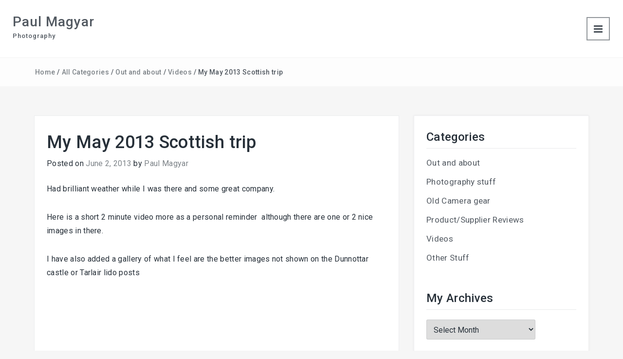

--- FILE ---
content_type: text/html; charset=UTF-8
request_url: https://photos.simark.net/my-may-2013-scottish-trip/
body_size: 59355
content:
<!DOCTYPE html>
<html lang="en-GB" xmlns="http://www.w3.org/1999/html">
<head>
<meta charset="UTF-8">
<meta name="viewport" content="width=device-width, initial-scale=1">
<link rel="profile" href="http://gmpg.org/xfn/11">
<link rel="pingback" href="https://photos.simark.net/xmlrpc.php">

<title>My May 2013 Scottish trip &#8211; Paul Magyar</title>
<meta name='robots' content='max-image-preview:large' />
	<style>img:is([sizes="auto" i], [sizes^="auto," i]) { contain-intrinsic-size: 3000px 1500px }</style>
	<link rel='dns-prefetch' href='//fonts.googleapis.com' />
<link rel="alternate" type="application/rss+xml" title="Paul Magyar &raquo; Feed" href="https://photos.simark.net/feed/" />
<link rel="alternate" type="application/rss+xml" title="Paul Magyar &raquo; Comments Feed" href="https://photos.simark.net/comments/feed/" />
<script type="text/javascript">
/* <![CDATA[ */
window._wpemojiSettings = {"baseUrl":"https:\/\/s.w.org\/images\/core\/emoji\/16.0.1\/72x72\/","ext":".png","svgUrl":"https:\/\/s.w.org\/images\/core\/emoji\/16.0.1\/svg\/","svgExt":".svg","source":{"concatemoji":"https:\/\/photos.simark.net\/wp-includes\/js\/wp-emoji-release.min.js?ver=49eb41db3a50e34835d44497e9829a51"}};
/*! This file is auto-generated */
!function(s,n){var o,i,e;function c(e){try{var t={supportTests:e,timestamp:(new Date).valueOf()};sessionStorage.setItem(o,JSON.stringify(t))}catch(e){}}function p(e,t,n){e.clearRect(0,0,e.canvas.width,e.canvas.height),e.fillText(t,0,0);var t=new Uint32Array(e.getImageData(0,0,e.canvas.width,e.canvas.height).data),a=(e.clearRect(0,0,e.canvas.width,e.canvas.height),e.fillText(n,0,0),new Uint32Array(e.getImageData(0,0,e.canvas.width,e.canvas.height).data));return t.every(function(e,t){return e===a[t]})}function u(e,t){e.clearRect(0,0,e.canvas.width,e.canvas.height),e.fillText(t,0,0);for(var n=e.getImageData(16,16,1,1),a=0;a<n.data.length;a++)if(0!==n.data[a])return!1;return!0}function f(e,t,n,a){switch(t){case"flag":return n(e,"\ud83c\udff3\ufe0f\u200d\u26a7\ufe0f","\ud83c\udff3\ufe0f\u200b\u26a7\ufe0f")?!1:!n(e,"\ud83c\udde8\ud83c\uddf6","\ud83c\udde8\u200b\ud83c\uddf6")&&!n(e,"\ud83c\udff4\udb40\udc67\udb40\udc62\udb40\udc65\udb40\udc6e\udb40\udc67\udb40\udc7f","\ud83c\udff4\u200b\udb40\udc67\u200b\udb40\udc62\u200b\udb40\udc65\u200b\udb40\udc6e\u200b\udb40\udc67\u200b\udb40\udc7f");case"emoji":return!a(e,"\ud83e\udedf")}return!1}function g(e,t,n,a){var r="undefined"!=typeof WorkerGlobalScope&&self instanceof WorkerGlobalScope?new OffscreenCanvas(300,150):s.createElement("canvas"),o=r.getContext("2d",{willReadFrequently:!0}),i=(o.textBaseline="top",o.font="600 32px Arial",{});return e.forEach(function(e){i[e]=t(o,e,n,a)}),i}function t(e){var t=s.createElement("script");t.src=e,t.defer=!0,s.head.appendChild(t)}"undefined"!=typeof Promise&&(o="wpEmojiSettingsSupports",i=["flag","emoji"],n.supports={everything:!0,everythingExceptFlag:!0},e=new Promise(function(e){s.addEventListener("DOMContentLoaded",e,{once:!0})}),new Promise(function(t){var n=function(){try{var e=JSON.parse(sessionStorage.getItem(o));if("object"==typeof e&&"number"==typeof e.timestamp&&(new Date).valueOf()<e.timestamp+604800&&"object"==typeof e.supportTests)return e.supportTests}catch(e){}return null}();if(!n){if("undefined"!=typeof Worker&&"undefined"!=typeof OffscreenCanvas&&"undefined"!=typeof URL&&URL.createObjectURL&&"undefined"!=typeof Blob)try{var e="postMessage("+g.toString()+"("+[JSON.stringify(i),f.toString(),p.toString(),u.toString()].join(",")+"));",a=new Blob([e],{type:"text/javascript"}),r=new Worker(URL.createObjectURL(a),{name:"wpTestEmojiSupports"});return void(r.onmessage=function(e){c(n=e.data),r.terminate(),t(n)})}catch(e){}c(n=g(i,f,p,u))}t(n)}).then(function(e){for(var t in e)n.supports[t]=e[t],n.supports.everything=n.supports.everything&&n.supports[t],"flag"!==t&&(n.supports.everythingExceptFlag=n.supports.everythingExceptFlag&&n.supports[t]);n.supports.everythingExceptFlag=n.supports.everythingExceptFlag&&!n.supports.flag,n.DOMReady=!1,n.readyCallback=function(){n.DOMReady=!0}}).then(function(){return e}).then(function(){var e;n.supports.everything||(n.readyCallback(),(e=n.source||{}).concatemoji?t(e.concatemoji):e.wpemoji&&e.twemoji&&(t(e.twemoji),t(e.wpemoji)))}))}((window,document),window._wpemojiSettings);
/* ]]> */
</script>
<style id='wp-emoji-styles-inline-css' type='text/css'>

	img.wp-smiley, img.emoji {
		display: inline !important;
		border: none !important;
		box-shadow: none !important;
		height: 1em !important;
		width: 1em !important;
		margin: 0 0.07em !important;
		vertical-align: -0.1em !important;
		background: none !important;
		padding: 0 !important;
	}
</style>
<link rel='stylesheet' id='wp-block-library-css' href='https://photos.simark.net/wp-includes/css/dist/block-library/style.min.css?ver=49eb41db3a50e34835d44497e9829a51' type='text/css' media='all' />
<style id='wp-block-library-theme-inline-css' type='text/css'>
.wp-block-audio :where(figcaption){color:#555;font-size:13px;text-align:center}.is-dark-theme .wp-block-audio :where(figcaption){color:#ffffffa6}.wp-block-audio{margin:0 0 1em}.wp-block-code{border:1px solid #ccc;border-radius:4px;font-family:Menlo,Consolas,monaco,monospace;padding:.8em 1em}.wp-block-embed :where(figcaption){color:#555;font-size:13px;text-align:center}.is-dark-theme .wp-block-embed :where(figcaption){color:#ffffffa6}.wp-block-embed{margin:0 0 1em}.blocks-gallery-caption{color:#555;font-size:13px;text-align:center}.is-dark-theme .blocks-gallery-caption{color:#ffffffa6}:root :where(.wp-block-image figcaption){color:#555;font-size:13px;text-align:center}.is-dark-theme :root :where(.wp-block-image figcaption){color:#ffffffa6}.wp-block-image{margin:0 0 1em}.wp-block-pullquote{border-bottom:4px solid;border-top:4px solid;color:currentColor;margin-bottom:1.75em}.wp-block-pullquote cite,.wp-block-pullquote footer,.wp-block-pullquote__citation{color:currentColor;font-size:.8125em;font-style:normal;text-transform:uppercase}.wp-block-quote{border-left:.25em solid;margin:0 0 1.75em;padding-left:1em}.wp-block-quote cite,.wp-block-quote footer{color:currentColor;font-size:.8125em;font-style:normal;position:relative}.wp-block-quote:where(.has-text-align-right){border-left:none;border-right:.25em solid;padding-left:0;padding-right:1em}.wp-block-quote:where(.has-text-align-center){border:none;padding-left:0}.wp-block-quote.is-large,.wp-block-quote.is-style-large,.wp-block-quote:where(.is-style-plain){border:none}.wp-block-search .wp-block-search__label{font-weight:700}.wp-block-search__button{border:1px solid #ccc;padding:.375em .625em}:where(.wp-block-group.has-background){padding:1.25em 2.375em}.wp-block-separator.has-css-opacity{opacity:.4}.wp-block-separator{border:none;border-bottom:2px solid;margin-left:auto;margin-right:auto}.wp-block-separator.has-alpha-channel-opacity{opacity:1}.wp-block-separator:not(.is-style-wide):not(.is-style-dots){width:100px}.wp-block-separator.has-background:not(.is-style-dots){border-bottom:none;height:1px}.wp-block-separator.has-background:not(.is-style-wide):not(.is-style-dots){height:2px}.wp-block-table{margin:0 0 1em}.wp-block-table td,.wp-block-table th{word-break:normal}.wp-block-table :where(figcaption){color:#555;font-size:13px;text-align:center}.is-dark-theme .wp-block-table :where(figcaption){color:#ffffffa6}.wp-block-video :where(figcaption){color:#555;font-size:13px;text-align:center}.is-dark-theme .wp-block-video :where(figcaption){color:#ffffffa6}.wp-block-video{margin:0 0 1em}:root :where(.wp-block-template-part.has-background){margin-bottom:0;margin-top:0;padding:1.25em 2.375em}
</style>
<style id='classic-theme-styles-inline-css' type='text/css'>
/*! This file is auto-generated */
.wp-block-button__link{color:#fff;background-color:#32373c;border-radius:9999px;box-shadow:none;text-decoration:none;padding:calc(.667em + 2px) calc(1.333em + 2px);font-size:1.125em}.wp-block-file__button{background:#32373c;color:#fff;text-decoration:none}
</style>
<style id='global-styles-inline-css' type='text/css'>
:root{--wp--preset--aspect-ratio--square: 1;--wp--preset--aspect-ratio--4-3: 4/3;--wp--preset--aspect-ratio--3-4: 3/4;--wp--preset--aspect-ratio--3-2: 3/2;--wp--preset--aspect-ratio--2-3: 2/3;--wp--preset--aspect-ratio--16-9: 16/9;--wp--preset--aspect-ratio--9-16: 9/16;--wp--preset--color--black: #000000;--wp--preset--color--cyan-bluish-gray: #abb8c3;--wp--preset--color--white: #ffffff;--wp--preset--color--pale-pink: #f78da7;--wp--preset--color--vivid-red: #cf2e2e;--wp--preset--color--luminous-vivid-orange: #ff6900;--wp--preset--color--luminous-vivid-amber: #fcb900;--wp--preset--color--light-green-cyan: #7bdcb5;--wp--preset--color--vivid-green-cyan: #00d084;--wp--preset--color--pale-cyan-blue: #8ed1fc;--wp--preset--color--vivid-cyan-blue: #0693e3;--wp--preset--color--vivid-purple: #9b51e0;--wp--preset--gradient--vivid-cyan-blue-to-vivid-purple: linear-gradient(135deg,rgba(6,147,227,1) 0%,rgb(155,81,224) 100%);--wp--preset--gradient--light-green-cyan-to-vivid-green-cyan: linear-gradient(135deg,rgb(122,220,180) 0%,rgb(0,208,130) 100%);--wp--preset--gradient--luminous-vivid-amber-to-luminous-vivid-orange: linear-gradient(135deg,rgba(252,185,0,1) 0%,rgba(255,105,0,1) 100%);--wp--preset--gradient--luminous-vivid-orange-to-vivid-red: linear-gradient(135deg,rgba(255,105,0,1) 0%,rgb(207,46,46) 100%);--wp--preset--gradient--very-light-gray-to-cyan-bluish-gray: linear-gradient(135deg,rgb(238,238,238) 0%,rgb(169,184,195) 100%);--wp--preset--gradient--cool-to-warm-spectrum: linear-gradient(135deg,rgb(74,234,220) 0%,rgb(151,120,209) 20%,rgb(207,42,186) 40%,rgb(238,44,130) 60%,rgb(251,105,98) 80%,rgb(254,248,76) 100%);--wp--preset--gradient--blush-light-purple: linear-gradient(135deg,rgb(255,206,236) 0%,rgb(152,150,240) 100%);--wp--preset--gradient--blush-bordeaux: linear-gradient(135deg,rgb(254,205,165) 0%,rgb(254,45,45) 50%,rgb(107,0,62) 100%);--wp--preset--gradient--luminous-dusk: linear-gradient(135deg,rgb(255,203,112) 0%,rgb(199,81,192) 50%,rgb(65,88,208) 100%);--wp--preset--gradient--pale-ocean: linear-gradient(135deg,rgb(255,245,203) 0%,rgb(182,227,212) 50%,rgb(51,167,181) 100%);--wp--preset--gradient--electric-grass: linear-gradient(135deg,rgb(202,248,128) 0%,rgb(113,206,126) 100%);--wp--preset--gradient--midnight: linear-gradient(135deg,rgb(2,3,129) 0%,rgb(40,116,252) 100%);--wp--preset--font-size--small: 13px;--wp--preset--font-size--medium: 20px;--wp--preset--font-size--large: 36px;--wp--preset--font-size--x-large: 42px;--wp--preset--spacing--20: 0.44rem;--wp--preset--spacing--30: 0.67rem;--wp--preset--spacing--40: 1rem;--wp--preset--spacing--50: 1.5rem;--wp--preset--spacing--60: 2.25rem;--wp--preset--spacing--70: 3.38rem;--wp--preset--spacing--80: 5.06rem;--wp--preset--shadow--natural: 6px 6px 9px rgba(0, 0, 0, 0.2);--wp--preset--shadow--deep: 12px 12px 50px rgba(0, 0, 0, 0.4);--wp--preset--shadow--sharp: 6px 6px 0px rgba(0, 0, 0, 0.2);--wp--preset--shadow--outlined: 6px 6px 0px -3px rgba(255, 255, 255, 1), 6px 6px rgba(0, 0, 0, 1);--wp--preset--shadow--crisp: 6px 6px 0px rgba(0, 0, 0, 1);}:where(.is-layout-flex){gap: 0.5em;}:where(.is-layout-grid){gap: 0.5em;}body .is-layout-flex{display: flex;}.is-layout-flex{flex-wrap: wrap;align-items: center;}.is-layout-flex > :is(*, div){margin: 0;}body .is-layout-grid{display: grid;}.is-layout-grid > :is(*, div){margin: 0;}:where(.wp-block-columns.is-layout-flex){gap: 2em;}:where(.wp-block-columns.is-layout-grid){gap: 2em;}:where(.wp-block-post-template.is-layout-flex){gap: 1.25em;}:where(.wp-block-post-template.is-layout-grid){gap: 1.25em;}.has-black-color{color: var(--wp--preset--color--black) !important;}.has-cyan-bluish-gray-color{color: var(--wp--preset--color--cyan-bluish-gray) !important;}.has-white-color{color: var(--wp--preset--color--white) !important;}.has-pale-pink-color{color: var(--wp--preset--color--pale-pink) !important;}.has-vivid-red-color{color: var(--wp--preset--color--vivid-red) !important;}.has-luminous-vivid-orange-color{color: var(--wp--preset--color--luminous-vivid-orange) !important;}.has-luminous-vivid-amber-color{color: var(--wp--preset--color--luminous-vivid-amber) !important;}.has-light-green-cyan-color{color: var(--wp--preset--color--light-green-cyan) !important;}.has-vivid-green-cyan-color{color: var(--wp--preset--color--vivid-green-cyan) !important;}.has-pale-cyan-blue-color{color: var(--wp--preset--color--pale-cyan-blue) !important;}.has-vivid-cyan-blue-color{color: var(--wp--preset--color--vivid-cyan-blue) !important;}.has-vivid-purple-color{color: var(--wp--preset--color--vivid-purple) !important;}.has-black-background-color{background-color: var(--wp--preset--color--black) !important;}.has-cyan-bluish-gray-background-color{background-color: var(--wp--preset--color--cyan-bluish-gray) !important;}.has-white-background-color{background-color: var(--wp--preset--color--white) !important;}.has-pale-pink-background-color{background-color: var(--wp--preset--color--pale-pink) !important;}.has-vivid-red-background-color{background-color: var(--wp--preset--color--vivid-red) !important;}.has-luminous-vivid-orange-background-color{background-color: var(--wp--preset--color--luminous-vivid-orange) !important;}.has-luminous-vivid-amber-background-color{background-color: var(--wp--preset--color--luminous-vivid-amber) !important;}.has-light-green-cyan-background-color{background-color: var(--wp--preset--color--light-green-cyan) !important;}.has-vivid-green-cyan-background-color{background-color: var(--wp--preset--color--vivid-green-cyan) !important;}.has-pale-cyan-blue-background-color{background-color: var(--wp--preset--color--pale-cyan-blue) !important;}.has-vivid-cyan-blue-background-color{background-color: var(--wp--preset--color--vivid-cyan-blue) !important;}.has-vivid-purple-background-color{background-color: var(--wp--preset--color--vivid-purple) !important;}.has-black-border-color{border-color: var(--wp--preset--color--black) !important;}.has-cyan-bluish-gray-border-color{border-color: var(--wp--preset--color--cyan-bluish-gray) !important;}.has-white-border-color{border-color: var(--wp--preset--color--white) !important;}.has-pale-pink-border-color{border-color: var(--wp--preset--color--pale-pink) !important;}.has-vivid-red-border-color{border-color: var(--wp--preset--color--vivid-red) !important;}.has-luminous-vivid-orange-border-color{border-color: var(--wp--preset--color--luminous-vivid-orange) !important;}.has-luminous-vivid-amber-border-color{border-color: var(--wp--preset--color--luminous-vivid-amber) !important;}.has-light-green-cyan-border-color{border-color: var(--wp--preset--color--light-green-cyan) !important;}.has-vivid-green-cyan-border-color{border-color: var(--wp--preset--color--vivid-green-cyan) !important;}.has-pale-cyan-blue-border-color{border-color: var(--wp--preset--color--pale-cyan-blue) !important;}.has-vivid-cyan-blue-border-color{border-color: var(--wp--preset--color--vivid-cyan-blue) !important;}.has-vivid-purple-border-color{border-color: var(--wp--preset--color--vivid-purple) !important;}.has-vivid-cyan-blue-to-vivid-purple-gradient-background{background: var(--wp--preset--gradient--vivid-cyan-blue-to-vivid-purple) !important;}.has-light-green-cyan-to-vivid-green-cyan-gradient-background{background: var(--wp--preset--gradient--light-green-cyan-to-vivid-green-cyan) !important;}.has-luminous-vivid-amber-to-luminous-vivid-orange-gradient-background{background: var(--wp--preset--gradient--luminous-vivid-amber-to-luminous-vivid-orange) !important;}.has-luminous-vivid-orange-to-vivid-red-gradient-background{background: var(--wp--preset--gradient--luminous-vivid-orange-to-vivid-red) !important;}.has-very-light-gray-to-cyan-bluish-gray-gradient-background{background: var(--wp--preset--gradient--very-light-gray-to-cyan-bluish-gray) !important;}.has-cool-to-warm-spectrum-gradient-background{background: var(--wp--preset--gradient--cool-to-warm-spectrum) !important;}.has-blush-light-purple-gradient-background{background: var(--wp--preset--gradient--blush-light-purple) !important;}.has-blush-bordeaux-gradient-background{background: var(--wp--preset--gradient--blush-bordeaux) !important;}.has-luminous-dusk-gradient-background{background: var(--wp--preset--gradient--luminous-dusk) !important;}.has-pale-ocean-gradient-background{background: var(--wp--preset--gradient--pale-ocean) !important;}.has-electric-grass-gradient-background{background: var(--wp--preset--gradient--electric-grass) !important;}.has-midnight-gradient-background{background: var(--wp--preset--gradient--midnight) !important;}.has-small-font-size{font-size: var(--wp--preset--font-size--small) !important;}.has-medium-font-size{font-size: var(--wp--preset--font-size--medium) !important;}.has-large-font-size{font-size: var(--wp--preset--font-size--large) !important;}.has-x-large-font-size{font-size: var(--wp--preset--font-size--x-large) !important;}
:where(.wp-block-post-template.is-layout-flex){gap: 1.25em;}:where(.wp-block-post-template.is-layout-grid){gap: 1.25em;}
:where(.wp-block-columns.is-layout-flex){gap: 2em;}:where(.wp-block-columns.is-layout-grid){gap: 2em;}
:root :where(.wp-block-pullquote){font-size: 1.5em;line-height: 1.6;}
</style>
<link rel='stylesheet' id='fancybox-for-wp-css' href='https://photos.simark.net/wp-content/plugins/fancybox-for-wordpress/assets/css/fancybox.css?ver=1.3.4' type='text/css' media='all' />
<link rel='stylesheet' id='bootstrap-css' href='https://photos.simark.net/wp-content/themes/photobook/css/bootstrap.min.css?ver=3.3.5' type='text/css' media='' />
<link rel='stylesheet' id='font-awesome-css' href='https://photos.simark.net/wp-content/themes/photobook/css/font-awesome.min.css?ver=4.4.0' type='text/css' media='' />
<link rel='stylesheet' id='swiper-css' href='https://photos.simark.net/wp-content/themes/photobook/css/swiper.min.css?ver=4.0.6' type='text/css' media='' />
<link rel='stylesheet' id='colorbox-css' href='https://photos.simark.net/wp-content/themes/photobook/css/colorbox.css?ver=49eb41db3a50e34835d44497e9829a51' type='text/css' media='' />
<link rel='stylesheet' id='photobook-font-roboto-css' href='//fonts.googleapis.com/css?family=Roboto%3A400%2C300%2C500%2C700%2C900&#038;ver=49eb41db3a50e34835d44497e9829a51' type='text/css' media='all' />
<link rel='stylesheet' id='photobook-style-css' href='https://photos.simark.net/wp-content/themes/photobook/style.css?ver=49eb41db3a50e34835d44497e9829a51' type='text/css' media='all' />
<style id='photobook-style-inline-css' type='text/css'>

	body,
	h1 a,
	h2 a,
	h3 a,
	h4 a,
	h5 a,
	h6 a,
	.dt-logo a,
	select,
	input[type='text'],
	input[type='email'],
	input[type='number'],
	input[type='search'],
	input[type='url'],
	textarea,
	input[type='submit'] {
		color: #273039;
	}

	a,
	#dt_breadcrumbs li a,
	label,
	.form-submit input[type="submit"],
	.wpcf7-form input[type="submit"] {
		color: rgba( 39,48,57,0.6 );
	}

	.inner-page-header .dt-logo p,
	.inner-page-header .dt-logo h1 a,
	#dt_breadcrumbs li,
	.dt-archive-post .entry-footer a,
	.dt-pagination-nav a,
	.dt-pagination-nav .current,
	.dt-sidebar li,
	.dt-sidebar li a,
	caption,
	.dt-main-menu li a {
		color: rgba( 39,48,57,0.8 );
	}
	
</style>
<script type="text/javascript" src="https://photos.simark.net/wp-includes/js/jquery/jquery.min.js?ver=3.7.1" id="jquery-core-js"></script>
<script type="text/javascript" src="https://photos.simark.net/wp-includes/js/jquery/jquery-migrate.min.js?ver=3.4.1" id="jquery-migrate-js"></script>
<script type="text/javascript" src="https://photos.simark.net/wp-content/plugins/fancybox-for-wordpress/assets/js/purify.min.js?ver=1.3.4" id="purify-js"></script>
<script type="text/javascript" src="https://photos.simark.net/wp-content/plugins/fancybox-for-wordpress/assets/js/jquery.fancybox.js?ver=1.3.4" id="fancybox-for-wp-js"></script>
<script type="text/javascript" src="https://photos.simark.net/wp-content/themes/photobook/js/jquery.nicescroll.min.js?ver=3.6.6" id="nicescroll-js"></script>
<script type="text/javascript" src="https://photos.simark.net/wp-content/themes/photobook/js/swiper.min.js?ver=4.0.6" id="swiper-js"></script>
<script type="text/javascript" src="https://photos.simark.net/wp-content/themes/photobook/js/jquery.colorbox-min.js?ver=49eb41db3a50e34835d44497e9829a51" id="colorbox-js"></script>
<script type="text/javascript" id="photobook-loadmore-js-extra">
/* <![CDATA[ */
var photobook_script_vars = {"no_more_posts":"No more post"};
/* ]]> */
</script>
<script type="text/javascript" src="https://photos.simark.net/wp-content/themes/photobook/js/loadmore.js?ver=49eb41db3a50e34835d44497e9829a51" id="photobook-loadmore-js"></script>
<link rel="https://api.w.org/" href="https://photos.simark.net/wp-json/" /><link rel="alternate" title="JSON" type="application/json" href="https://photos.simark.net/wp-json/wp/v2/posts/2476" /><link rel="EditURI" type="application/rsd+xml" title="RSD" href="https://photos.simark.net/xmlrpc.php?rsd" />

<link rel="canonical" href="https://photos.simark.net/my-may-2013-scottish-trip/" />
<link rel='shortlink' href='https://photos.simark.net/?p=2476' />
<link rel="alternate" title="oEmbed (JSON)" type="application/json+oembed" href="https://photos.simark.net/wp-json/oembed/1.0/embed?url=https%3A%2F%2Fphotos.simark.net%2Fmy-may-2013-scottish-trip%2F" />
<link rel="alternate" title="oEmbed (XML)" type="text/xml+oembed" href="https://photos.simark.net/wp-json/oembed/1.0/embed?url=https%3A%2F%2Fphotos.simark.net%2Fmy-may-2013-scottish-trip%2F&#038;format=xml" />

<!-- Fancybox for WordPress v3.3.7 -->
<style type="text/css">
	.fancybox-slide--image .fancybox-content{background-color: #FFFFFF}
	
	img.fancybox-image{border-width:10px;border-color:#FFFFFF;border-style:solid;}
	div.fancybox-bg{background-color:rgba(102,102,102,0.4);opacity:1 !important;}div.fancybox-content{border-color:#FFFFFF}
	
	div.fancybox-content{background-color:#FFFFFF}
	
	
	
	
	div.fancybox-caption p.caption-title{display:inline-block}
	div.fancybox-caption p.caption-title{font-size:14px}
	div.fancybox-caption p.caption-title{color:#fff}
	div.fancybox-caption {color:#333333}div.fancybox-caption p.caption-title {background:#fff;color:#000;padding:10px 30px;width:auto;}
</style><script type="text/javascript">
	jQuery(function () {

		var mobileOnly = false;
		
		if (mobileOnly) {
			return;
		}

		jQuery.fn.getTitle = function () { // Copy the title of every IMG tag and add it to its parent A so that fancybox can show titles
			var arr = jQuery("a[data-fancybox]");jQuery.each(arr, function() {var title = jQuery(this).children("img").attr("title") || '';var figCaptionHtml = jQuery(this).next("figcaption").html() || '';var processedCaption = figCaptionHtml;if (figCaptionHtml.length && typeof DOMPurify === 'function') {processedCaption = DOMPurify.sanitize(figCaptionHtml, {USE_PROFILES: {html: true}});} else if (figCaptionHtml.length) {processedCaption = jQuery("<div>").text(figCaptionHtml).html();}var newTitle = title;if (processedCaption.length) {newTitle = title.length ? title + " " + processedCaption : processedCaption;}if (newTitle.length) {jQuery(this).attr("title", newTitle);}});		}

		// Supported file extensions

				var thumbnails = jQuery("a:has(img)").not(".nolightbox").not('.envira-gallery-link').not('.ngg-simplelightbox').filter(function () {
			return /\.(jpe?g|png|gif|mp4|webp|bmp|pdf)(\?[^/]*)*$/i.test(jQuery(this).attr('href'))
		});
		

		// Add data-type iframe for links that are not images or videos.
		var iframeLinks = jQuery('.fancyboxforwp').filter(function () {
			return !/\.(jpe?g|png|gif|mp4|webp|bmp|pdf)(\?[^/]*)*$/i.test(jQuery(this).attr('href'))
		}).filter(function () {
			return !/vimeo|youtube/i.test(jQuery(this).attr('href'))
		});
		iframeLinks.attr({"data-type": "iframe"}).getTitle();

		
		// Gallery type BY POST and on post or page (so only one post or page is visible)
				// Gallery by post
		thumbnails.addClass("fancyboxforwp").attr("data-fancybox", "gallery").getTitle();
		iframeLinks.attr({"data-fancybox": "gallery"}).getTitle();

		
		// Gallery type ALL
		
		// Call fancybox and apply it on any link with a rel atribute that starts with "fancybox", with the options set on the admin panel
		jQuery("a.fancyboxforwp").fancyboxforwp({
			loop: true,
			smallBtn: false,
			zoomOpacity: "auto",
			animationEffect: "fade",
			animationDuration: 500,
			transitionEffect: "fade",
			transitionDuration: "300",
			overlayShow: true,
			overlayOpacity: "0.4",
			titleShow: true,
			titlePosition: "float",
			keyboard: true,
			showCloseButton: false,
			arrows: true,
			clickContent:"close",
			clickSlide: "close",
			mobile: {
				clickContent: function (current, event) {
					return current.type === "image" ? "close" : false;
				},
				clickSlide: function (current, event) {
					return current.type === "image" ? "close" : "close";
				},
			},
			wheel: true,
			toolbar: true,
			preventCaptionOverlap: true,
			onInit: function() { },			onDeactivate
	: function() { },		beforeClose: function() { },			afterShow: function(instance) { jQuery( ".fancybox-image" ).on("click", function( ){ ( instance.isScaledDown() ) ? instance.scaleToActual() : instance.scaleToFit() }) },				afterClose: function() { },					caption : function( instance, item ) {var title = "";if("undefined" != typeof jQuery(this).context ){var title = jQuery(this).context.title;} else { var title = ("undefined" != typeof jQuery(this).attr("title")) ? jQuery(this).attr("title") : false;}var caption = jQuery(this).data('caption') || '';if ( item.type === 'image' && title.length ) {caption = (caption.length ? caption + '<br />' : '') + '<p class="caption-title">'+jQuery("<div>").text(title).html()+'</p>' ;}if (typeof DOMPurify === "function" && caption.length) { return DOMPurify.sanitize(caption, {USE_PROFILES: {html: true}}); } else { return jQuery("<div>").text(caption).html(); }},
		afterLoad : "",
			})
		;

			})
</script>
<!-- END Fancybox for WordPress -->
<script type="text/javascript">
(function(url){
	if(/(?:Chrome\/26\.0\.1410\.63 Safari\/537\.31|WordfenceTestMonBot)/.test(navigator.userAgent)){ return; }
	var addEvent = function(evt, handler) {
		if (window.addEventListener) {
			document.addEventListener(evt, handler, false);
		} else if (window.attachEvent) {
			document.attachEvent('on' + evt, handler);
		}
	};
	var removeEvent = function(evt, handler) {
		if (window.removeEventListener) {
			document.removeEventListener(evt, handler, false);
		} else if (window.detachEvent) {
			document.detachEvent('on' + evt, handler);
		}
	};
	var evts = 'contextmenu dblclick drag dragend dragenter dragleave dragover dragstart drop keydown keypress keyup mousedown mousemove mouseout mouseover mouseup mousewheel scroll'.split(' ');
	var logHuman = function() {
		if (window.wfLogHumanRan) { return; }
		window.wfLogHumanRan = true;
		var wfscr = document.createElement('script');
		wfscr.type = 'text/javascript';
		wfscr.async = true;
		wfscr.src = url + '&r=' + Math.random();
		(document.getElementsByTagName('head')[0]||document.getElementsByTagName('body')[0]).appendChild(wfscr);
		for (var i = 0; i < evts.length; i++) {
			removeEvent(evts[i], logHuman);
		}
	};
	for (var i = 0; i < evts.length; i++) {
		addEvent(evts[i], logHuman);
	}
})('//photos.simark.net/?wordfence_lh=1&hid=10ED069E1C4D48ED1F02E1ADA9A1B9F1');
</script><link rel="icon" href="https://photos.simark.net/wp-content/uploads/2017/01/cropped-IMG_0297-1-1-32x32.jpg" sizes="32x32" />
<link rel="icon" href="https://photos.simark.net/wp-content/uploads/2017/01/cropped-IMG_0297-1-1-192x192.jpg" sizes="192x192" />
<link rel="apple-touch-icon" href="https://photos.simark.net/wp-content/uploads/2017/01/cropped-IMG_0297-1-1-180x180.jpg" />
<meta name="msapplication-TileImage" content="https://photos.simark.net/wp-content/uploads/2017/01/cropped-IMG_0297-1-1-270x270.jpg" />
</head>

<body class="wp-singular post-template-default single single-post postid-2476 single-format-standard wp-embed-responsive wp-theme-photobook">
<header class="dt-header inner-page-header">
	<div class="container-fluid">
		<div class="row">
			<div class="col-lg-12">
				<div class="dt-logo">

										<h1 class="site-title"><a href="https://photos.simark.net/" rel="home">Paul Magyar</a></h1>
											<p class="site-description">Photography</p>
					
				</div><!-- .dt-logo -->
			</div><!-- .col-lg-12 ---->
		</div><!-- .row -->
	</div><!-- .container-fluid -->
</header><!-- .dt-header -->

<nav class="dt-main-menu transition5">
	<div class="dt-menu-wrap inner-page-menu">
		<span class="dt-menu-trigger transition5"></span>
	</div><!-- .dt-menu-wrap -->

	<div class="menu-pauls-menu-container"><ul id="primary-menu" class="menu"><li id="menu-item-3119" class="menu-item menu-item-type-custom menu-item-object-custom menu-item-home menu-item-3119"><a href="https://photos.simark.net">Home</a></li>
<li id="menu-item-1718" class="menu-item menu-item-type-taxonomy menu-item-object-category current-post-ancestor current-menu-parent current-post-parent menu-item-1718"><a href="https://photos.simark.net/category/uncategorized/">Ramblings</a></li>
<li id="menu-item-645" class="menu-item menu-item-type-post_type menu-item-object-page menu-item-645"><a href="https://photos.simark.net/about-me/">About</a></li>
<li id="menu-item-1344" class="menu-item menu-item-type-post_type menu-item-object-page menu-item-1344"><a href="https://photos.simark.net/contact-me/">Contact</a></li>
<li id="menu-item-1354" class="menu-item menu-item-type-post_type menu-item-object-page menu-item-has-children menu-item-1354"><a href="https://photos.simark.net/gallery-recent/">Galleries</a>
<ul class="sub-menu">
	<li id="menu-item-1361" class="menu-item menu-item-type-post_type menu-item-object-page menu-item-1361"><a href="https://photos.simark.net/gallery-recent/">Recent Images</a></li>
	<li id="menu-item-1358" class="menu-item menu-item-type-post_type menu-item-object-page menu-item-1358"><a href="https://photos.simark.net/landscapes/">Landscapes</a></li>
	<li id="menu-item-1360" class="menu-item menu-item-type-post_type menu-item-object-page menu-item-1360"><a href="https://photos.simark.net/mono/">Mono</a></li>
	<li id="menu-item-1356" class="menu-item menu-item-type-post_type menu-item-object-page menu-item-1356"><a href="https://photos.simark.net/flora-and-fauna/">Flora and Fauna</a></li>
	<li id="menu-item-1359" class="menu-item menu-item-type-post_type menu-item-object-page menu-item-1359"><a href="https://photos.simark.net/people/">People</a></li>
	<li id="menu-item-1357" class="menu-item menu-item-type-post_type menu-item-object-page menu-item-1357"><a href="https://photos.simark.net/all-the-rest/">All the rest</a></li>
</ul>
</li>
<li id="menu-item-1599" class="menu-item menu-item-type-post_type menu-item-object-page menu-item-1599"><a href="https://photos.simark.net/credits/">Credits</a></li>
<li id="menu-item-647" class="menu-item menu-item-type-custom menu-item-object-custom menu-item-647"><a href="https://photos.simark.net/wp-login.php">Login</a></li>
</ul></div></nav><!-- .dt-main-menu -->


	<div class="dt-header-sep"></div>

	<div class="dt-breadcrumbs">
		<div class="container">
			<div class="row">
				<div class="col-lg-12">
					<ul id="dt_breadcrumbs"><li><a href="https://photos.simark.net">Home</a></li><li class="separator"> / </li><li><a href="https://photos.simark.net/category/uncategorized/" rel="category tag">All Categories</a> </li><li class="separator"> / </li><li> <a href="https://photos.simark.net/category/out-and-about/" rel="category tag">Out and about</a> </li><li class="separator"> / </li><li> <a href="https://photos.simark.net/category/videos/" rel="category tag">Videos</a></li><li class="separator"> / </li><li>My May 2013 Scottish trip</li></ul>				</div><!-- .col-lg-12 -->
			</div><!-- .row-->
		</div><!-- .container-->
	</div><!-- .dt-breadcrumbs-->



	<div class="container">
		<div class="row">
			<div class="col-lg-8 col-md-8">
				<div id="primary" class="content-area">
					<main id="main" class="site-main" role="main">

						
<article id="post-2476" class="post-2476 post type-post status-publish format-standard has-post-thumbnail hentry category-uncategorized category-out-and-about category-videos tag-coastline tag-dunnottar-castle tag-rocky-beach tag-scotland tag-tarlair">
	<header class="entry-header">
		<h1 class="entry-title">My May 2013 Scottish trip</h1>		<div class="entry-meta">
			<span class="posted-on">Posted on <a href="https://photos.simark.net/my-may-2013-scottish-trip/" rel="bookmark"><time class="entry-date published" datetime="2013-06-02T01:35:40+00:00">June 2, 2013</time><time class="updated" datetime="2013-12-20T11:40:59+00:00">December 20, 2013</time></a></span><span class="byline"> by <span class="author vcard"><a class="url fn n" href="https://photos.simark.net/author/paulmag/">Paul Magyar</a></span></span>		</div><!-- .entry-meta -->
			</header><!-- .entry-header -->

	<div class="entry-content">
		<p>Had brilliant weather while I was there and some great company.</p>
<p>Here is a short 2 minute video more as a personal reminder  although there are one or 2 nice images in there.</p>
<p>I have also added a gallery of what I feel are the better images not shown on the Dunnottar castle or Tarlair lido posts</p>
<p><iframe src="http://www.youtube.com/embed/pRUOVhadMPE?rel=0" height="315" width="460" allowfullscreen="" frameborder="0"></iframe></p>
<p>&nbsp;</p>
<div id='gallery-1' class='gallery galleryid-2476 gallery-columns-2 gallery-size-thumbnail'><figure class='gallery-item'>
			<div class='gallery-icon landscape'>
				<a href='https://photos.simark.net/wp-content/uploads/2013/06/IMG_4307-1.jpg'><img decoding="async" width="150" height="150" src="https://photos.simark.net/wp-content/uploads/2013/06/IMG_4307-1-150x150.jpg" class="attachment-thumbnail size-thumbnail" alt="Barns Ness" /></a>
			</div></figure><figure class='gallery-item'>
			<div class='gallery-icon landscape'>
				<a href='https://photos.simark.net/wp-content/uploads/2013/06/IMG_4319-1.jpg'><img decoding="async" width="150" height="150" src="https://photos.simark.net/wp-content/uploads/2013/06/IMG_4319-1-150x150.jpg" class="attachment-thumbnail size-thumbnail" alt="Cement works loader" /></a>
			</div></figure><figure class='gallery-item'>
			<div class='gallery-icon landscape'>
				<a href='https://photos.simark.net/wp-content/uploads/2013/06/IMG_4331-1.jpg'><img loading="lazy" decoding="async" width="150" height="150" src="https://photos.simark.net/wp-content/uploads/2013/06/IMG_4331-1-150x150.jpg" class="attachment-thumbnail size-thumbnail" alt="tarlair bay" /></a>
			</div></figure><figure class='gallery-item'>
			<div class='gallery-icon landscape'>
				<a href='https://photos.simark.net/wp-content/uploads/2013/06/IMG_4410-1.jpg'><img loading="lazy" decoding="async" width="150" height="150" src="https://photos.simark.net/wp-content/uploads/2013/06/IMG_4410-1-150x150.jpg" class="attachment-thumbnail size-thumbnail" alt="Gardenstown" /></a>
			</div></figure><figure class='gallery-item'>
			<div class='gallery-icon landscape'>
				<a href='https://photos.simark.net/wp-content/uploads/2013/06/IMG_4428-1.jpg'><img loading="lazy" decoding="async" width="150" height="150" src="https://photos.simark.net/wp-content/uploads/2013/06/IMG_4428-1-150x150.jpg" class="attachment-thumbnail size-thumbnail" alt="Bow Fiddle" /></a>
			</div></figure><figure class='gallery-item'>
			<div class='gallery-icon landscape'>
				<a href='https://photos.simark.net/wp-content/uploads/2013/06/IMG_4446-1.jpg'><img loading="lazy" decoding="async" width="150" height="150" src="https://photos.simark.net/wp-content/uploads/2013/06/IMG_4446-1-150x150.jpg" class="attachment-thumbnail size-thumbnail" alt="Aberdeen" /></a>
			</div></figure><figure class='gallery-item'>
			<div class='gallery-icon landscape'>
				<a href='https://photos.simark.net/wp-content/uploads/2013/06/IMG_4472-1.jpg'><img loading="lazy" decoding="async" width="150" height="150" src="https://photos.simark.net/wp-content/uploads/2013/06/IMG_4472-1-150x150.jpg" class="attachment-thumbnail size-thumbnail" alt="Cove Bay" /></a>
			</div></figure><figure class='gallery-item'>
			<div class='gallery-icon portrait'>
				<a href='https://photos.simark.net/wp-content/uploads/2013/06/IMG_4523-Edit-1-2.jpg'><img loading="lazy" decoding="async" width="150" height="150" src="https://photos.simark.net/wp-content/uploads/2013/06/IMG_4523-Edit-1-2-150x150.jpg" class="attachment-thumbnail size-thumbnail" alt="Scottish Piper at Dunnottar Castle" /></a>
			</div></figure>
		</div>

	</div><!-- .entry-content -->

	<footer class="entry-footer">
		<span class="cat-links">Posted in <a href="https://photos.simark.net/category/uncategorized/" rel="category tag">All Categories</a>, <a href="https://photos.simark.net/category/out-and-about/" rel="category tag">Out and about</a>, <a href="https://photos.simark.net/category/videos/" rel="category tag">Videos</a></span><span class="tags-links">Tagged <a href="https://photos.simark.net/tag/coastline/" rel="tag">coastline</a>, <a href="https://photos.simark.net/tag/dunnottar-castle/" rel="tag">Dunnottar Castle</a>, <a href="https://photos.simark.net/tag/rocky-beach/" rel="tag">rocky beach</a>, <a href="https://photos.simark.net/tag/scotland/" rel="tag">Scotland</a>, <a href="https://photos.simark.net/tag/tarlair/" rel="tag">Tarlair</a></span>	</footer><!-- .entry-footer -->
</article><!-- #post-## -->

	<nav class="navigation post-navigation" aria-label="Posts">
		<h2 class="screen-reader-text">Post navigation</h2>
		<div class="nav-links"><div class="nav-previous"><a href="https://photos.simark.net/dunnottar-castle-panorama-from-23-frames/" rel="prev">Dunnottar Castle panorama from 23 frames</a></div><div class="nav-next"><a href="https://photos.simark.net/snake-woodlands-and-around/" rel="next">Snake woodlands and around</a></div></div>
	</nav>
					</main><!-- #main -->
				</div><!-- #primary -->
			</div><!-- .col-lg-8 -->

			<div class="col-lg-4 col-md-4">
				
<aside id="secondary" class="widget-area dt-sidebar" role="complementary">
	<aside id="nav_menu-2" class="widget widget_nav_menu"><h2 class="widget-title">Categories</h2><div class="menu-blog-categories-container"><ul id="menu-blog-categories" class="menu"><li id="menu-item-2884" class="menu-item menu-item-type-taxonomy menu-item-object-category current-post-ancestor current-menu-parent current-post-parent menu-item-2884"><a href="https://photos.simark.net/category/out-and-about/">Out and about</a></li>
<li id="menu-item-2885" class="menu-item menu-item-type-taxonomy menu-item-object-category menu-item-2885"><a href="https://photos.simark.net/category/photography-stuff/">Photography stuff</a></li>
<li id="menu-item-2886" class="menu-item menu-item-type-taxonomy menu-item-object-category menu-item-2886"><a href="https://photos.simark.net/category/old-camera-gear/">Old Camera gear</a></li>
<li id="menu-item-2887" class="menu-item menu-item-type-taxonomy menu-item-object-category menu-item-2887"><a href="https://photos.simark.net/category/product-and-supplier-reviews/">Product/Supplier Reviews</a></li>
<li id="menu-item-2888" class="menu-item menu-item-type-taxonomy menu-item-object-category current-post-ancestor current-menu-parent current-post-parent menu-item-2888"><a href="https://photos.simark.net/category/videos/">Videos</a></li>
<li id="menu-item-2909" class="menu-item menu-item-type-taxonomy menu-item-object-category menu-item-2909"><a href="https://photos.simark.net/category/other-stuff/">Other Stuff</a></li>
</ul></div></aside><aside id="archives-2" class="widget widget_archive"><h2 class="widget-title">My Archives</h2>		<label class="screen-reader-text" for="archives-dropdown-2">My Archives</label>
		<select id="archives-dropdown-2" name="archive-dropdown">
			
			<option value="">Select Month</option>
				<option value='https://photos.simark.net/2018/10/'> October 2018 &nbsp;(1)</option>
	<option value='https://photos.simark.net/2018/08/'> August 2018 &nbsp;(1)</option>
	<option value='https://photos.simark.net/2017/08/'> August 2017 &nbsp;(1)</option>
	<option value='https://photos.simark.net/2017/05/'> May 2017 &nbsp;(1)</option>
	<option value='https://photos.simark.net/2017/01/'> January 2017 &nbsp;(3)</option>
	<option value='https://photos.simark.net/2016/11/'> November 2016 &nbsp;(1)</option>
	<option value='https://photos.simark.net/2016/04/'> April 2016 &nbsp;(1)</option>
	<option value='https://photos.simark.net/2015/12/'> December 2015 &nbsp;(1)</option>
	<option value='https://photos.simark.net/2015/09/'> September 2015 &nbsp;(2)</option>
	<option value='https://photos.simark.net/2015/06/'> June 2015 &nbsp;(2)</option>
	<option value='https://photos.simark.net/2015/02/'> February 2015 &nbsp;(1)</option>
	<option value='https://photos.simark.net/2015/01/'> January 2015 &nbsp;(1)</option>
	<option value='https://photos.simark.net/2014/12/'> December 2014 &nbsp;(1)</option>
	<option value='https://photos.simark.net/2014/09/'> September 2014 &nbsp;(1)</option>
	<option value='https://photos.simark.net/2014/08/'> August 2014 &nbsp;(3)</option>
	<option value='https://photos.simark.net/2014/06/'> June 2014 &nbsp;(3)</option>
	<option value='https://photos.simark.net/2014/05/'> May 2014 &nbsp;(2)</option>
	<option value='https://photos.simark.net/2014/04/'> April 2014 &nbsp;(6)</option>
	<option value='https://photos.simark.net/2014/03/'> March 2014 &nbsp;(4)</option>
	<option value='https://photos.simark.net/2014/02/'> February 2014 &nbsp;(4)</option>
	<option value='https://photos.simark.net/2014/01/'> January 2014 &nbsp;(3)</option>
	<option value='https://photos.simark.net/2013/12/'> December 2013 &nbsp;(3)</option>
	<option value='https://photos.simark.net/2013/11/'> November 2013 &nbsp;(4)</option>
	<option value='https://photos.simark.net/2013/10/'> October 2013 &nbsp;(4)</option>
	<option value='https://photos.simark.net/2013/09/'> September 2013 &nbsp;(1)</option>
	<option value='https://photos.simark.net/2013/08/'> August 2013 &nbsp;(2)</option>
	<option value='https://photos.simark.net/2013/07/'> July 2013 &nbsp;(5)</option>
	<option value='https://photos.simark.net/2013/06/'> June 2013 &nbsp;(2)</option>
	<option value='https://photos.simark.net/2013/05/'> May 2013 &nbsp;(4)</option>
	<option value='https://photos.simark.net/2013/04/'> April 2013 &nbsp;(3)</option>
	<option value='https://photos.simark.net/2013/03/'> March 2013 &nbsp;(2)</option>
	<option value='https://photos.simark.net/2013/02/'> February 2013 &nbsp;(4)</option>
	<option value='https://photos.simark.net/2013/01/'> January 2013 &nbsp;(4)</option>
	<option value='https://photos.simark.net/2012/12/'> December 2012 &nbsp;(7)</option>
	<option value='https://photos.simark.net/2012/11/'> November 2012 &nbsp;(3)</option>
	<option value='https://photos.simark.net/2012/10/'> October 2012 &nbsp;(2)</option>
	<option value='https://photos.simark.net/2012/09/'> September 2012 &nbsp;(5)</option>
	<option value='https://photos.simark.net/2012/07/'> July 2012 &nbsp;(1)</option>
	<option value='https://photos.simark.net/2012/04/'> April 2012 &nbsp;(1)</option>
	<option value='https://photos.simark.net/2012/02/'> February 2012 &nbsp;(1)</option>
	<option value='https://photos.simark.net/2012/01/'> January 2012 &nbsp;(1)</option>
	<option value='https://photos.simark.net/2011/12/'> December 2011 &nbsp;(1)</option>
	<option value='https://photos.simark.net/2011/07/'> July 2011 &nbsp;(1)</option>
	<option value='https://photos.simark.net/2011/03/'> March 2011 &nbsp;(1)</option>
	<option value='https://photos.simark.net/2010/11/'> November 2010 &nbsp;(1)</option>
	<option value='https://photos.simark.net/2010/09/'> September 2010 &nbsp;(1)</option>
	<option value='https://photos.simark.net/2010/03/'> March 2010 &nbsp;(2)</option>

		</select>

			<script type="text/javascript">
/* <![CDATA[ */

(function() {
	var dropdown = document.getElementById( "archives-dropdown-2" );
	function onSelectChange() {
		if ( dropdown.options[ dropdown.selectedIndex ].value !== '' ) {
			document.location.href = this.options[ this.selectedIndex ].value;
		}
	}
	dropdown.onchange = onSelectChange;
})();

/* ]]> */
</script>
</aside>
		<aside id="recent-posts-2" class="widget widget_recent_entries">
		<h2 class="widget-title">Recent Posts</h2>
		<ul>
											<li>
					<a href="https://photos.simark.net/i-won-second-prize-in-a-photo-competition/">I won second prize in a photo competition</a>
									</li>
											<li>
					<a href="https://photos.simark.net/my-latest-camera-system-fuji-x-series/">My latest camera system..Fuji X series</a>
									</li>
											<li>
					<a href="https://photos.simark.net/my-second-2017-post-and-not-really-worth-the-wait/">My second 2017 post and not really worth the wait</a>
									</li>
											<li>
					<a href="https://photos.simark.net/scotland-trip-2017/">Scotland trip 2017</a>
									</li>
											<li>
					<a href="https://photos.simark.net/joint-third-place-in-my-phone-takes-better-pictures-than-your-camera-competition-2016/">Joint third place in ..My phone takes better pictures than your camera competition 2016</a>
									</li>
											<li>
					<a href="https://photos.simark.net/my-award-winning-fungi-image/">My award winning fungi image</a>
									</li>
											<li>
					<a href="https://photos.simark.net/2016-june-to-the-year-end-a-selection-of-images/">2016 June to the year end a selection of images</a>
									</li>
											<li>
					<a href="https://photos.simark.net/the-annual-jolly-to-scotland-may-bank-holiday/">The annual Jolly to Scotland  May bank holiday</a>
									</li>
											<li>
					<a href="https://photos.simark.net/a-selection-of-images-from-early-2016/">A selection of images from early 2016</a>
									</li>
											<li>
					<a href="https://photos.simark.net/and-a-few-images-more-a-random-selection-from-the-autumn/">And a few images more a random selection from the autumn</a>
									</li>
					</ul>

		</aside><aside id="nav_menu-5" class="widget widget_nav_menu"><h2 class="widget-title">Galleries</h2><div class="menu-galleries-container"><ul id="menu-galleries" class="menu"><li id="menu-item-1558" class="menu-item menu-item-type-post_type menu-item-object-page menu-item-1558"><a href="https://photos.simark.net/gallery-recent/">Recent Images</a></li>
<li id="menu-item-1552" class="menu-item menu-item-type-post_type menu-item-object-page menu-item-1552"><a href="https://photos.simark.net/flora-and-fauna/">Flora and Fauna</a></li>
<li id="menu-item-1553" class="menu-item menu-item-type-post_type menu-item-object-page menu-item-1553"><a href="https://photos.simark.net/all-the-rest/">All the rest</a></li>
<li id="menu-item-1554" class="menu-item menu-item-type-post_type menu-item-object-page menu-item-1554"><a href="https://photos.simark.net/landscapes/">Landscapes</a></li>
<li id="menu-item-1555" class="menu-item menu-item-type-post_type menu-item-object-page menu-item-1555"><a href="https://photos.simark.net/people/">People</a></li>
<li id="menu-item-1556" class="menu-item menu-item-type-post_type menu-item-object-page menu-item-1556"><a href="https://photos.simark.net/mono/">Mono</a></li>
</ul></div></aside><aside id="tag_cloud-2" class="widget widget_tag_cloud"><h2 class="widget-title">Tag Cloud</h2><div class="tagcloud"><a href="https://photos.simark.net/tag/22mm/" class="tag-cloud-link tag-link-351 tag-link-position-1" style="font-size: 10pt;" aria-label="22mm (3 items)">22mm<span class="tag-link-count"> (3)</span></a>
<a href="https://photos.simark.net/tag/android/" class="tag-cloud-link tag-link-346 tag-link-position-2" style="font-size: 8pt;" aria-label="Android (2 items)">Android<span class="tag-link-count"> (2)</span></a>
<a href="https://photos.simark.net/tag/android-app/" class="tag-cloud-link tag-link-349 tag-link-position-3" style="font-size: 8pt;" aria-label="Android App (2 items)">Android App<span class="tag-link-count"> (2)</span></a>
<a href="https://photos.simark.net/tag/asa/" class="tag-cloud-link tag-link-60 tag-link-position-4" style="font-size: 10pt;" aria-label="ASA (3 items)">ASA<span class="tag-link-count"> (3)</span></a>
<a href="https://photos.simark.net/tag/canon/" class="tag-cloud-link tag-link-307 tag-link-position-5" style="font-size: 15pt;" aria-label="Canon (7 items)">Canon<span class="tag-link-count"> (7)</span></a>
<a href="https://photos.simark.net/tag/coastline/" class="tag-cloud-link tag-link-265 tag-link-position-6" style="font-size: 18pt;" aria-label="coastline (11 items)">coastline<span class="tag-link-count"> (11)</span></a>
<a href="https://photos.simark.net/tag/coupled-rangefinder/" class="tag-cloud-link tag-link-177 tag-link-position-7" style="font-size: 11.666666666667pt;" aria-label="Coupled Rangefinder (4 items)">Coupled Rangefinder<span class="tag-link-count"> (4)</span></a>
<a href="https://photos.simark.net/tag/derwent-edge/" class="tag-cloud-link tag-link-372 tag-link-position-8" style="font-size: 14.166666666667pt;" aria-label="Derwent Edge (6 items)">Derwent Edge<span class="tag-link-count"> (6)</span></a>
<a href="https://photos.simark.net/tag/derwent-valley/" class="tag-cloud-link tag-link-335 tag-link-position-9" style="font-size: 10pt;" aria-label="Derwent Valley (3 items)">Derwent Valley<span class="tag-link-count"> (3)</span></a>
<a href="https://photos.simark.net/tag/diy/" class="tag-cloud-link tag-link-309 tag-link-position-10" style="font-size: 10pt;" aria-label="DIY (3 items)">DIY<span class="tag-link-count"> (3)</span></a>
<a href="https://photos.simark.net/tag/dslr/" class="tag-cloud-link tag-link-72 tag-link-position-11" style="font-size: 10pt;" aria-label="DSLR (3 items)">DSLR<span class="tag-link-count"> (3)</span></a>
<a href="https://photos.simark.net/tag/eos-m/" class="tag-cloud-link tag-link-340 tag-link-position-12" style="font-size: 15pt;" aria-label="EOS-M (7 items)">EOS-M<span class="tag-link-count"> (7)</span></a>
<a href="https://photos.simark.net/tag/etr/" class="tag-cloud-link tag-link-50 tag-link-position-13" style="font-size: 11.666666666667pt;" aria-label="ETR (4 items)">ETR<span class="tag-link-count"> (4)</span></a>
<a href="https://photos.simark.net/tag/ev/" class="tag-cloud-link tag-link-172 tag-link-position-14" style="font-size: 10pt;" aria-label="EV (3 items)">EV<span class="tag-link-count"> (3)</span></a>
<a href="https://photos.simark.net/tag/film/" class="tag-cloud-link tag-link-24 tag-link-position-15" style="font-size: 17.333333333333pt;" aria-label="film (10 items)">film<span class="tag-link-count"> (10)</span></a>
<a href="https://photos.simark.net/tag/film-advance/" class="tag-cloud-link tag-link-179 tag-link-position-16" style="font-size: 10pt;" aria-label="Film Advance (3 items)">Film Advance<span class="tag-link-count"> (3)</span></a>
<a href="https://photos.simark.net/tag/flash-sync/" class="tag-cloud-link tag-link-175 tag-link-position-17" style="font-size: 10pt;" aria-label="Flash Sync (3 items)">Flash Sync<span class="tag-link-count"> (3)</span></a>
<a href="https://photos.simark.net/tag/foamex/" class="tag-cloud-link tag-link-274 tag-link-position-18" style="font-size: 8pt;" aria-label="foamex (2 items)">foamex<span class="tag-link-count"> (2)</span></a>
<a href="https://photos.simark.net/tag/focal-length/" class="tag-cloud-link tag-link-84 tag-link-position-19" style="font-size: 10pt;" aria-label="Focal Length (3 items)">Focal Length<span class="tag-link-count"> (3)</span></a>
<a href="https://photos.simark.net/tag/forum-meet/" class="tag-cloud-link tag-link-259 tag-link-position-20" style="font-size: 15pt;" aria-label="Forum Meet (7 items)">Forum Meet<span class="tag-link-count"> (7)</span></a>
<a href="https://photos.simark.net/tag/fungi/" class="tag-cloud-link tag-link-402 tag-link-position-21" style="font-size: 10pt;" aria-label="fungi (3 items)">fungi<span class="tag-link-count"> (3)</span></a>
<a href="https://photos.simark.net/tag/hardwick-hall/" class="tag-cloud-link tag-link-189 tag-link-position-22" style="font-size: 15pt;" aria-label="Hardwick Hall (7 items)">Hardwick Hall<span class="tag-link-count"> (7)</span></a>
<a href="https://photos.simark.net/tag/howick/" class="tag-cloud-link tag-link-263 tag-link-position-23" style="font-size: 8pt;" aria-label="Howick (2 items)">Howick<span class="tag-link-count"> (2)</span></a>
<a href="https://photos.simark.net/tag/iso/" class="tag-cloud-link tag-link-47 tag-link-position-24" style="font-size: 13pt;" aria-label="ISO (5 items)">ISO<span class="tag-link-count"> (5)</span></a>
<a href="https://photos.simark.net/tag/ladybower/" class="tag-cloud-link tag-link-295 tag-link-position-25" style="font-size: 18pt;" aria-label="Ladybower (11 items)">Ladybower<span class="tag-link-count"> (11)</span></a>
<a href="https://photos.simark.net/tag/ladybower-reservoir/" class="tag-cloud-link tag-link-373 tag-link-position-26" style="font-size: 10pt;" aria-label="Ladybower Reservoir (3 items)">Ladybower Reservoir<span class="tag-link-count"> (3)</span></a>
<a href="https://photos.simark.net/tag/lightroom/" class="tag-cloud-link tag-link-287 tag-link-position-27" style="font-size: 10pt;" aria-label="Lightroom (3 items)">Lightroom<span class="tag-link-count"> (3)</span></a>
<a href="https://photos.simark.net/tag/nd/" class="tag-cloud-link tag-link-36 tag-link-position-28" style="font-size: 13pt;" aria-label="ND (5 items)">ND<span class="tag-link-count"> (5)</span></a>
<a href="https://photos.simark.net/tag/nexus/" class="tag-cloud-link tag-link-344 tag-link-position-29" style="font-size: 11.666666666667pt;" aria-label="Nexus (4 items)">Nexus<span class="tag-link-count"> (4)</span></a>
<a href="https://photos.simark.net/tag/northumberland/" class="tag-cloud-link tag-link-262 tag-link-position-30" style="font-size: 8pt;" aria-label="Northumberland (2 items)">Northumberland<span class="tag-link-count"> (2)</span></a>
<a href="https://photos.simark.net/tag/ok/" class="tag-cloud-link tag-link-28 tag-link-position-31" style="font-size: 15pt;" aria-label="OK (7 items)">OK<span class="tag-link-count"> (7)</span></a>
<a href="https://photos.simark.net/tag/panorama/" class="tag-cloud-link tag-link-276 tag-link-position-32" style="font-size: 13pt;" aria-label="Panorama (5 items)">Panorama<span class="tag-link-count"> (5)</span></a>
<a href="https://photos.simark.net/tag/pc/" class="tag-cloud-link tag-link-45 tag-link-position-33" style="font-size: 13pt;" aria-label="PC (5 items)">PC<span class="tag-link-count"> (5)</span></a>
<a href="https://photos.simark.net/tag/peak-district/" class="tag-cloud-link tag-link-180 tag-link-position-34" style="font-size: 22pt;" aria-label="Peak District (20 items)">Peak District<span class="tag-link-count"> (20)</span></a>
<a href="https://photos.simark.net/tag/ramble-vision/" class="tag-cloud-link tag-link-53 tag-link-position-35" style="font-size: 10pt;" aria-label="Ramble Vision (3 items)">Ramble Vision<span class="tag-link-count"> (3)</span></a>
<a href="https://photos.simark.net/tag/rangefinder/" class="tag-cloud-link tag-link-315 tag-link-position-36" style="font-size: 13pt;" aria-label="Rangefinder (5 items)">Rangefinder<span class="tag-link-count"> (5)</span></a>
<a href="https://photos.simark.net/tag/river-ashop/" class="tag-cloud-link tag-link-292 tag-link-position-37" style="font-size: 8pt;" aria-label="River Ashop (2 items)">River Ashop<span class="tag-link-count"> (2)</span></a>
<a href="https://photos.simark.net/tag/rocky-beach/" class="tag-cloud-link tag-link-264 tag-link-position-38" style="font-size: 16.666666666667pt;" aria-label="rocky beach (9 items)">rocky beach<span class="tag-link-count"> (9)</span></a>
<a href="https://photos.simark.net/tag/scotland/" class="tag-cloud-link tag-link-79 tag-link-position-39" style="font-size: 16.666666666667pt;" aria-label="Scotland (9 items)">Scotland<span class="tag-link-count"> (9)</span></a>
<a href="https://photos.simark.net/tag/selwick-bay-flamborough/" class="tag-cloud-link tag-link-37 tag-link-position-40" style="font-size: 11.666666666667pt;" aria-label="Selwick Bay Flamborough (4 items)">Selwick Bay Flamborough<span class="tag-link-count"> (4)</span></a>
<a href="https://photos.simark.net/tag/snake-woodlands/" class="tag-cloud-link tag-link-55 tag-link-position-41" style="font-size: 16.666666666667pt;" aria-label="Snake Woodlands (9 items)">Snake Woodlands<span class="tag-link-count"> (9)</span></a>
<a href="https://photos.simark.net/tag/steve/" class="tag-cloud-link tag-link-256 tag-link-position-42" style="font-size: 8pt;" aria-label="Steve (2 items)">Steve<span class="tag-link-count"> (2)</span></a>
<a href="https://photos.simark.net/tag/tabletop/" class="tag-cloud-link tag-link-275 tag-link-position-43" style="font-size: 8pt;" aria-label="tabletop (2 items)">tabletop<span class="tag-link-count"> (2)</span></a>
<a href="https://photos.simark.net/tag/update/" class="tag-cloud-link tag-link-42 tag-link-position-44" style="font-size: 11.666666666667pt;" aria-label="UPDATE (4 items)">UPDATE<span class="tag-link-count"> (4)</span></a>
<a href="https://photos.simark.net/tag/welding-glass/" class="tag-cloud-link tag-link-252 tag-link-position-45" style="font-size: 13pt;" aria-label="Welding glass (5 items)">Welding glass<span class="tag-link-count"> (5)</span></a></div>
</aside></aside><!-- #secondary -->
			</div><!-- .col-lg-4 -->
		</div><!-- .row -->
	</div><!-- .container -->

	<footer class="dt-footer dt-footer-sep">

		
		<div class="dt-footer-bar">
			<div class="container">
				<div class="row">
					<div class="col-lg-6 col-md-6">
						<div class="dt-copyright">

							Copyright &copy; 2026 Paul Magyar. All Rights Reserved.
						</div><!-- .dt-copyright -->
					</div><!-- .col-lg-6 -->

					<div class="col-lg-6 col-md-6">
						<div class="dt-footer-designer">
									<span class="theme-info-text">
        Photobook Theme by <a rel="nofollow" href="https://freeresponsivethemes.com/">FRT</a>		</span>
								</div><!-- .dt-footer-designer -->
					</div><!-- .col-lg-6 -->
				</div><!-- .row -->
			</div><!-- .container -->
		</div><!-- .dt-footer-bar -->
	</footer><!-- .dt-footer -->

	<a id="back-to-top" class="transition35"><i class="fa fa-angle-up"></i></a><!-- #back-to-top -->

<script type="speculationrules">
{"prefetch":[{"source":"document","where":{"and":[{"href_matches":"\/*"},{"not":{"href_matches":["\/wp-*.php","\/wp-admin\/*","\/wp-content\/uploads\/*","\/wp-content\/*","\/wp-content\/plugins\/*","\/wp-content\/themes\/photobook\/*","\/*\\?(.+)"]}},{"not":{"selector_matches":"a[rel~=\"nofollow\"]"}},{"not":{"selector_matches":".no-prefetch, .no-prefetch a"}}]},"eagerness":"conservative"}]}
</script>
<script type="text/javascript" id="photobook-custom-js-js-extra">
/* <![CDATA[ */
var photobook_load_more = {"dt_nonce":"b2be6fd18e","ajax_url":"https:\/\/photos.simark.net\/wp-admin\/admin-ajax.php"};
/* ]]> */
</script>
<script type="text/javascript" src="https://photos.simark.net/wp-content/themes/photobook/js/custom.js?ver=49eb41db3a50e34835d44497e9829a51" id="photobook-custom-js-js"></script>

</body>
</html>


--- FILE ---
content_type: text/css
request_url: https://photos.simark.net/wp-content/themes/photobook/style.css?ver=49eb41db3a50e34835d44497e9829a51
body_size: 33802
content:
/*
Theme Name: PhotoBook
Theme URI: https://freeresponsivethemes.com/photobook/
Version: 1.1.5
Author: FameThemes
Author URI: https://www.famethemes.com/
Theme URI: https://demos.famethemes.com/photobook/
License: GNU General Public License v2 or later
License URI: http://www.gnu.org/licenses/gpl-2.0.html
Text Domain: photobook
Tested up to: 5.8
Requires PHP: 5.6
Tags: one-column, two-columns, right-sidebar, custom-background, custom-menu, custom-colors, threaded-comments, featured-images, post-formats, translation-ready, full-width-template, sticky-post
Description: PhotoBook is a Photography WordPress theme built with Bootstrap and is fully responsive for all the screen sizes, Mobile-Friendly and Translation Ready. It can be used for Photography, Photo Blog, photographer, photo shooting, Portfolio, and Personal website for photo bloggers, photographer and creative guys, Theme comes with built-in widgets and widgets positions and customizer.  Home page shows 10 most recent added posts (post with images, image gallery or any normal pages) with featured images and link (view details) to the post, a trigger called LOAD MORE button will load 10 posts each time clicked and shows NO MORE POST on the end of posts. Built in Social widgets will help you to add social profiles.  Smooth scroll and small & beautiful scroll bar is added with the help of Nicescroll 3. Navigation is triggered with icon shown top right of page and is sticky. Clean and light photo gallery is implanted for viewing images within a gallery post. You can View Demo at: https://demos.famethemes.com/photobook/

This theme, like WordPress, is licensed under the GPL.

PhotoBook is based on Underscores http://underscores.me/, (C) 2012-2015 Automattic, Inc.
Underscores is distributed under the terms of the GNU GPL v2 or later.
*/

/*--------------------------------------------------------------
# Elements
--------------------------------------------------------------*/
html {
	box-sizing: border-box;
}

*,
*:before,
*:after { /* Inherit box-sizing to make it easier to change the property for components that leverage other behavior; see http://css-tricks.com/inheriting-box-sizing-probably-slightly-better-best-practice/ */
	box-sizing: inherit;
}

blockquote:before,
blockquote:after,
q:before,
q:after {
	content: "";
}

blockquote,
q {
	quotes: "" "";
}

hr {
	background-color: #ccc;
	border: 0;
	height: 1px;
	margin-bottom: 1.5em;
}

ul,
ol {
	margin: 0 0 1.5em 3em;
}

ul {
	list-style: disc;
}

ol {
	list-style: decimal;
}

li > ul,
li > ol {
	margin-bottom: 0;
	margin-left: 1.5em;
}

dt {
	font-weight: bold;
}

dd {
	margin: 0 1.5em 1.5em;
}

img {
	height: auto; /* Make sure images are scaled correctly. */
	max-width: 100%; /* Adhere to container width. */
}

table {
	margin: 0 0 1.5em;
	width: 100%;
}

/*--------------------------------------------------------------
# Forms
--------------------------------------------------------------*/
button,
input[type="button"],
input[type="reset"],
input[type="submit"] {
	border: 1px solid rgba(39,48,57,.2);
	border-radius: 3px;
	background: rgba(39,48,57,.05);
	color: rgba(39,48,57,.85);
	line-height: 1;
	text-shadow: 0 1px 0 rgba(255, 255, 255, 0.8);
	padding: 11px 15px;
	font-size: 1em;
}

button:hover,
input[type="button"]:hover,
input[type="reset"]:hover,
input[type="submit"]:hover {
	border-color: rgba(39,48,57,.25);
	background: rgba(39,48,57,.1);
}

button:focus,
input[type="button"]:focus,
input[type="reset"]:focus,
input[type="submit"]:focus,
button:active,
input[type="button"]:active,
input[type="reset"]:active,
input[type="submit"]:active {
	border-color: #aaa #bbb #bbb;
	box-shadow: inset 0 -1px 0 rgba(255, 255, 255, 0.5), inset 0 2px 5px rgba(0, 0, 0, 0.15);
}

input[type="text"],
input[type="email"],
input[type="url"],
input[type="number"],
input[type="password"],
input[type="search"],
textarea,
select {
	color: rgba(39,48,57,.85);
	border-radius: 3px;
	border: 1px solid rgba(39,48,57,.25);
	min-width: 60%;
	max-width: 100%;
	padding: 5px 10px;
}

input[type="text"]:focus,
input[type="email"]:focus,
input[type="url"]:focus,
input[type="password"]:focus,
input[type="search"]:focus,
textarea:focus {
	color: #111;
	outline: none;
	border-color: rgba(39,48,57,.5);
}

/*--------------------------------------------------------------
# Accessibility
--------------------------------------------------------------*/
/* Text meant only for screen readers. */
.screen-reader-text {
	clip: rect(1px, 1px, 1px, 1px);
	position: absolute !important;
	height: 1px;
	width: 1px;
	overflow: hidden;
}

.screen-reader-text:focus {
	background-color: #f1f1f1;
	border-radius: 3px;
	box-shadow: 0 0 2px 2px rgba(0, 0, 0, 0.6);
	clip: auto !important;
	color: #21759b;
	display: block;
	font-size: 14px;
	font-size: 0.875rem;
	font-weight: bold;
	height: auto;
	left: 5px;
	line-height: normal;
	padding: 15px 23px 14px;
	text-decoration: none;
	top: 5px;
	width: auto;
	z-index: 100000; /* Above WP toolbar. */
}

/* Do not show the outline on the skip link target. */
#content[tabindex="-1"]:focus {
	outline: 0;
}

/*--------------------------------------------------------------
# Alignments
--------------------------------------------------------------*/
.alignleft {
	display: inline;
	float: left;
	margin-right: 1.5em;
}

.alignright {
	display: inline;
	float: right;
	margin-left: 1.5em;
}

.aligncenter {
	clear: both;
	display: block;
	margin-left: auto;
	margin-right: auto;
}

/*--------------------------------------------------------------
# Widgets
--------------------------------------------------------------*/
.widget {
	margin: 0 0 40px;
}

/* Make sure select elements fit in widgets. */
.widget select {
	max-width: 100%;
}

/*--------------------------------------------------------------
# Content
--------------------------------------------------------------*/
/*--------------------------------------------------------------
## Posts and pages
--------------------------------------------------------------*/
.sticky {
	display: block;
}

.hentry {
	margin: 0 0 1.5em;
}

.updated:not(.published) {
	display: none;
}

.single .byline,
.group-blog .byline {
	display: inline;
}

.page-content,
.entry-content,
.entry-summary {
	margin: 1.5em 0 0;
}

.page-links {
	clear: both;
	margin: 0 0 1.5em;
}

/*--------------------------------------------------------------
## Asides
--------------------------------------------------------------*/
.blog .format-aside .entry-title,
.archive .format-aside .entry-title {
	display: none;
}

/*--------------------------------------------------------------
## Comments
--------------------------------------------------------------*/
.comment-content a {
	word-wrap: break-word;
}

.comment-content p {
	margin-bottom: 10px;
}

.bypostauthor {
	display: block;
}

.comment-list,
.comment-list ol,
.comment-list ol ol {
	list-style: none;
	padding: 0;
	margin: 0;
}

.comment-list ol,
.comment-list ol ol {
	list-style: none;
	padding: 0;
	margin: 0 -10px;
}

.comment-list li {
	padding: 10px 10px 0;
	border: 1px solid #e5e5e5;
	margin-bottom: 10px;
}

.comment-list ol li,
.comment-list ol ol li {
	border: 0;
	border-top: 1px solid #e5e5e5;
	background: #fdfdfd;
}

.comment-list li:last-child {
	margin-bottom: 0;
	padding-bottom: 0;
}

.comment-list .reply {
	padding-bottom: 10px;
	text-align: right;
}

.comment-form label {
	min-width: 90px;
}

.form-submit {
	margin-left: 94px;
}

@media screen and (max-width: 480px) {
	.form-submit {
		margin-left: 0;
		text-align: center;
	}
}

.comment-author img {
	margin: 0 10px 10px 0;
}

/*--------------------------------------------------------------
# Infinite scroll
--------------------------------------------------------------*/
/* Globally hidden elements when Infinite Scroll is supported and in use. */
.infinite-scroll .posts-navigation, /* Older / Newer Posts Navigation (always hidden) */
.infinite-scroll.neverending .site-footer { /* Theme Footer (when set to scrolling) */
	display: none;
}

/* When Infinite Scroll has reached its end we need to re-display elements that were hidden (via .neverending) before. */
.infinity-end.neverending .site-footer {
	display: block;
}

/*--------------------------------------------------------------
# Media
--------------------------------------------------------------*/
.page-content .wp-smiley,
.entry-content .wp-smiley,
.comment-content .wp-smiley {
	border: none;
	margin-bottom: 0;
	margin-top: 0;
	padding: 0;
}

/* Make sure embeds and iframes fit their containers. */
embed,
iframe,
object {
	max-width: 100%;
}

/*--------------------------------------------------------------
## Captions
--------------------------------------------------------------*/
.wp-caption {
	margin-bottom: 1.5em;
	max-width: 100%;
}

.wp-caption img[class*="wp-image-"] {
	display: block;
	margin-left: auto;
	margin-right: auto;
}

.wp-caption .wp-caption-text {
	margin: 0.8075em 0;
}

.wp-caption-text {
	text-align: center;
}

/*--------------------------------------------------------------
## Galleries
--------------------------------------------------------------*/
.gallery {
	margin-bottom: 1.5em;
}

.gallery-item {
	display: inline-block;
	text-align: center;
	vertical-align: top;
	width: 100%;
	margin: 13px 0;
}

.gallery-columns-2 .gallery-item {
	max-width: 50%;
}

.gallery-columns-3 .gallery-item {
	max-width: 33.33%;
}

.gallery-columns-4 .gallery-item {
	max-width: 25%;
}

.gallery-columns-5 .gallery-item {
	max-width: 20%;
}

.gallery-columns-6 .gallery-item {
	max-width: 16.66%;
}

.gallery-columns-7 .gallery-item {
	max-width: 14.28%;
}

.gallery-columns-8 .gallery-item {
	max-width: 12.5%;
}

.gallery-columns-9 .gallery-item {
	max-width: 11.11%;
}

.gallery-caption {
	display: block;
}

/*--------------------------------------------------------------
# Image Gallery Customization
--------------------------------------------------------------*/
#cboxOverlay {
	background: rgba(39,48,57,1);
}

#cboxContent {
	margin-left: 42px !important;
}

#cboxWrapper,
#cboxContent,
#colorbox,
#cboxOverlay{
	overflow: visible !important;
}

#cboxTopCenter,
#cboxMiddleLeft,
#cboxMiddleRight,
#cboxBottomLeft,
#cboxBottomCenter,
#cboxBottomRight,
#cboxTopLeft,
#cboxTopRight {
	display: none;
}

#cboxLoadedContent img {
	width: 100% !important;
	height: auto !important;
}

#cboxTitle {
	padding: 15px 0;
	background: #fff;
	bottom: -26px;
	font-size: 20px;
	text-transform: capitalize;
}

#cboxCurrent {
	left: 18px;
	bottom: 36px;
	color: #fff;
	font-weight: 300;
}

#cboxPrevious,
#cboxNext {
	height: 100%;
	width: 100px;
	max-width: 10%;
	bottom: 0;
	left: -92px;
	background: url("images/arrow-left.png") no-repeat center center;
	opacity: .6;
	box-shadow: none;
}

#cboxPrevious:focus,
#cboxNext:focus {
	outline: none !important;
}

#cboxNext {
	left: auto;
	right: -92px;
	background: url("images/arrow-right.png") no-repeat center center;
}

#cboxPrevious:hover,
#cboxNext:hover {
	opacity: 1;
}

#cboxClose {
	top: -84px;
	right: -84px;
	bottom: auto;
	width: 64px;
	height: 64px;
	border-radius: 50%;
	opacity: .6;
	background: url("images/close.png") no-repeat center center;
}

#cboxClose:hover {
	opacity: 1;
}


/*--------------------------------------------------------------
# Default Styles
--------------------------------------------------------------*/
body {
	font-family: 'Roboto', sans-serif;
	background: #f6f6f6;
	font-size: 16px;
	line-height: 1.8em;
	color: #273039;
	letter-spacing: 0.02em;
}

.transition5,
.search-form input[type='search'] {
	width: 100%;

	-webkit-transition: all .5s ease;
	-moz-transition: all .5s ease;
	-o-transition: all .5s ease;
	transition: all .5s ease;
}

.transition35,
a,
.dt-main-menu li a,
.dt-main-menu li ul,
.menu-item-has-children,
.form-submit input[type="submit"] {
	-webkit-transition: all .35s ease;
	-moz-transition: all .35s ease;
	-o-transition: all .35s ease;
	transition: all .35s ease;
}

ul,
ol {
	margin: 0;
	padding-left: 22px;
}

p {
	margin-bottom: 30px;
	line-height: 1.8em;
}

a {
	outline: none;
	text-decoration: none !important;
	color: rgba(39,48,57,.75);
}

table {
	border-collapse: separate;
	border-spacing: 0;
	border-width: 1px 0 0 1px;
	margin: 0 0 1.75em;
	table-layout: fixed;
	width: 100%;
}

table,
th,
td {
	border: 1px solid #d1d1d1;
}

table {
	border-right: 0;
	border-bottom: 0;
}

th {
	border-width: 0 1px 1px 0;
	font-weight: 600;
}

th,
td {
	padding: 6px 15px
}

td {
	border-width: 0 1px 1px 0;
}

select,
input[type='text'],
input[type='email'],
input[type='number'],
input[type='search'],
input[type='url'],
textarea {
	border: 1px solid rgba(39,48,57,.25);
	min-width: 60%;
}

#primary {
	margin-top: 60px;
	background: #fff;
	padding: 15px 25px 10px;
	border: 1px solid rgba(39,48,57,.085);
}

.content-area li {
	margin: 10px 0;
}

/*--------------------------------------------------------------
# Header
--------------------------------------------------------------*/
.dt-header {
	position: absolute;
	top: 0;
	left: 0;
	width: 100%;
	height: 118px;
	z-index: 9999;
	letter-spacing: .06em;
	background-size: auto 100% !important;
}

.dt-header-sep {
	height: 118px;
}

.dt-front-header-sep {
	background: #485057;
}

/*
 *  Logo
 -----------------------------------*/
.dt-logo {
	padding: 30px 11px;
}

.dt-logo img {
	max-width: 100%;
	max-height: 48px;
	margin: 5px 0;
}

.dt-logo h1 {
	font-size: 28px;
	font-weight: 400;

	margin: 0 0 2px;
}

.inner-page-header {
	background: #fff;
}

.inner-page-header .dt-logo p,
.inner-page-header .dt-logo h1,
.inner-page-header .dt-logo h1 a {
	color: rgba(39,48,57,.85);
	border-color: rgba(39,48,57,.5);
	font-weight: 500;
}

.dt-logo h1 a,
.dt-logo p {
	color: #fff;
}

.dt-logo h1 a:hover {
	color: #17bebb;
}

.dt-logo p {
	font-size: 13px;
	font-weight: 400;
	margin-bottom: 0;
}

/*--------------------------------------------------------------
# Main Menu
--------------------------------------------------------------*/
.dt-main-menu {
	letter-spacing: .06em;
	position: fixed;
	top: 0;
	right: -320px;
	z-index: 9999;
	width: 320px;
	height: 100vh;
	background: rgba(255,255,255,.98);
	border-left: 1px solid rgba(39,48,57,.05);
}

.dt-main-menu-open {
	right: 0;
	opacity: 1;
}

.dt-menu-trigger {
	color: #fff;
	display: block;
	width: 48px;
	height: 48px;

	position: absolute;
	left: -76px;
	top: 35px;

	font-size: 21px;
	border: 2px solid rgba(255,255,255,.8);
	text-align: center;
	cursor: pointer;
}

.inner-page-menu .dt-menu-trigger {
	color: rgba(39,48,57,.85);
	border-color: rgba(39,48,57,.5);
}

.dt-menu-trigger:hover {
	color: #17bebb;
	border-color: #17bebb;
}

.dt-menu-trigger:after {
	content: '';
	font-family: 'FontAwesome', sans-serif;
	position: absolute;
	left: 0;
	top: 9px;
	width: 44px;
	text-align: center;
}

.dt-main-menu-open .dt-menu-trigger:after {
	content: '';
}

.dt-main-menu .menu {
	margin: 30px 10px;
	overflow-x: hidden;

	height: 96vh;
	padding-bottom: 25px;
}

.dt-main-menu ul {
	padding: 0;
	margin: 0;
}

.dt-main-menu li {
	display: block;
	padding: 6px 15px;
	font-size: 17px;
}

.dt-main-menu li ul {
	padding-left: 10px;
}

.dt-main-menu li a {
	color: rgba(39,48,57,.8);
	display: block;
}

.dt-main-menu li a:hover {
	color: #17bebb;
}

/*--------------------------------------------------------------
# Front page Image Slider
--------------------------------------------------------------*/
.dt-image-slider {
	position: relative;

	overflow: hidden;

	width: 100%;
	/*height: 100vh;*/
}

.dt-image-slider-holder {
	position: relative;

	width: 100%;
	height: 100%;
	overflow: hidden;
}

.dt-image-slider-holder img {
	/*position: absolute;*/
	/*top: -9999px;*/
	/*right: -9999px;*/
	/*bottom: -9999px;*/
	/*left: -9999px;*/

	width: auto;
	min-width: 100%;
	max-width: 500%;
	height: 100%;
	margin: auto;
}

.dt-image-slider-desc {
	font-size: 22px;
	font-weight: 300;

	position: absolute;
	top: 0;
	left: 0;

	z-index: 999;
	width: 100%;
	height: 100%;

	color: #fff;
	background: rgba(39,48,57,.25);

	text-align: center;
}

.dt-image-slider-desc article {
	width: 80%;
	height: 65%;
	margin: auto;
	top: 0;
	right: 0;
	bottom: 0;
	left: 0;
	position: absolute;
}

.dt-image-slider-holder h1 {
	font-size: 46px;
	font-weight: 500;
	line-height: 1.6em;

	margin: 50px 0 30px;
	padding: 0 150px;
	letter-spacing: .025em;
}

.dt-image-slider-holder p {
	padding: 0 150px;
	font-size: 24px;
	line-height: 1.8em;
	margin: 0;
	letter-spacing: .02em;
}

.dt-image-slider-desc article a {
	display: inline-block;
	margin-top: 100px;
	z-index: 9999;
	border: 2px solid rgba(255,255,255,.8);
	color: #fff;
	border-radius: 30px;
	width: 200px;
	padding: 15px 0;
	text-transform: uppercase;
	font-size: 18px;
	letter-spacing: .02em;
	font-weight: 400;
}

.dt-image-slider-desc article a:hover {
	background: #17bebb;
	border-color: transparent;
}

.dt-image-slider .swiper-pagination-bullet {
	width: 12px;
	height: 12px;
	background: rgba(0,0,0,.65);
	opacity: 1;
}

.dt-image-slider .swiper-pagination-bullet-active {
	background: #17bebb;
}

/*--------------------------------------------------------------
# Scroll Down
--------------------------------------------------------------*/
.dt-scroll-down {
	position: absolute;
	margin: auto;
	bottom: 30px;
	right: 32px;
	width: 40px;
	height: 40px;
	font-size: 32px;
	font-family: 'FontAwesome', sans-serif;
	line-height: 40px;
	-webkit-animation: scroll-down 1.25s linear infinite;
	z-index: 99;
	color: #fff;
	text-align: center;
}

@-webkit-keyframes scroll-down {
	from{
		bottom: 30px;
		opacity: 1;

	}
	to{
		bottom: 0;
		opacity: 0;
	}
}

/*
 *  BreadCrumbs
 -----------------------------------*/
.dt-breadcrumbs {
	font-size: 14px;

	padding: 15px 0;

	background: #fdfdfd;
	border-top: 1px solid rgba(39,48,57,.05);
}

.dt-breadcrumbs ul {
	margin: 0;
	padding: 0;
}

#dt_breadcrumbs li {
	display: inline-block;

	padding: 0 2px;
	color: rgba(39,48,57,.85);
	font-weight: 500;
}

#dt_breadcrumbs li a {
	color: rgba(39,48,57,.6);
}

#dt_breadcrumbs li a:hover {
	color: #17bebb;
}

#dt_breadcrumbs li strong {
	font-weight: 500;
}

/*--------------------------------------------------------------
# Front page Posts
--------------------------------------------------------------*/
.dt-front-posts-wrap {
	padding: 12px;
}

.dt-front-post {
	background: #fff;
}

.dt-front-post,
.dt-front-post-load-more {
	float: left;
	width: calc(25% - 24px);
	height: 0;
	padding-bottom: 17.4%;
	margin: 12px;
	position: relative;
	overflow: hidden;
}

.dt-front-posts-wrap .sticky:before {
	content: '';
	font-size: 28px;
	text-align: center;
	color: #fff;
	font-family: 'FontAwesome', sans-serif;
	position: absolute;
	width: 32px;
	height: 32px;
	z-index: 1;
	right: 10px;
	top: 10px;
	transform: rotate(25deg);
}

.dt-front-post figure img {
	width: 100%;
	height: auto;
}

.dt-front-post-meta {
	position: absolute;
	top: 50%;
	left: 50%;
	width: 0;
	height: 0;
	opacity: 0;
	visibility: hidden;
	background: rgba(39,48,57,.85);
	text-align: center;
	z-index: 99;
}

.dt-front-post:hover .dt-front-post-meta {
	opacity: 1;
	visibility: visible;
	top: 0;
	left: 0;
	width: 100%;
	height: 100%;
}

.dt-front-post-meta h2 {
	-webkit-transition-delay: .5s;
	transition-delay: .5s;
	color: #fff;
	font-size: 24px;
	line-height: 1.4em;
	font-weight: 300;
	margin: 30% 0 30px;
	opacity: 0;
	padding: 0 30px;
}

.dt-front-post:hover .dt-front-post-meta h2 {
	margin-top: 25%;
	opacity: 1;
}

.dt-front-post-load-more {
	cursor: pointer;
	text-align: center;
	position: relative;
	background: rgba(39,48,57,.2);
}

.dt-front-post-load-more span,
.dt-front-post-load-more p {
	position: absolute;
	top: 50%;
	left: 50%;
	margin: -25px 0 0 -68px;
	display: inline-block;
	padding: 12px 30px 10px;
	border: 2px solid rgba(39,48,57,.4);
	border-radius: 30px;
	text-transform: uppercase;
	letter-spacing: .1em;
}

.dt-front-post-load-more span {
	width: 180px;
	margin-left: -90px;
}

.dt-front-post-load-more p {
	width: 200px;
	margin-left: -100px;
}

.dt-front-post-meta a {
	display: inline-block;
	color: #fff;
	border: 2px solid rgba(255,255,25555,.4);
	font-weight: 300;
	opacity: 0;
	padding: 12px 30px 10px;
	border-radius: 30px;
	text-transform: uppercase;
	letter-spacing: .1em;
}

.dt-front-post:hover .dt-front-post-meta a {
	opacity: 1;
}

.dt-front-post-load-more span:hover,
.dt-front-post-load-more p,
.dt-front-post-meta a:hover {
	background: #17bebb;
	border-color: transparent;
	color: #fff;
}

/*--------------------------------------------------------------
# Post Navigation
--------------------------------------------------------------*/
.post-navigation {
	margin: 30px 0 60px;
	padding: 30px 0;
	border-top: 1px solid rgba(39,48,57,.05);
}

.post-navigation .nav-previous,
.post-navigation .nav-next {
	font-size: 0;
	position: relative;
	display: inline-block;
	width: 50%;
}

.post-navigation .nav-previous a:before,
.post-navigation .nav-previous a:after,
.post-navigation .nav-next a:before,
.post-navigation .nav-next a:after {
	position: absolute;
	top: 0;
	font-size: 22px;

}
.post-navigation .nav-previous a:before,
.post-navigation .nav-next a:before {
	content: ' ';
	width: 24px;
	height: 32px;
	font-family: 'FontAwesome';
	left: 0;
	font-size: 36px;
}

.post-navigation .nav-previous a:after,
.post-navigation .nav-next a:after {
	content: 'Previous Post';
	width: calc(100% - 32px);
	left: 32px;
	padding-top: 2px;
	font-weight: 500;
}

.post-navigation .nav-next a:before {
	content: '';
	right: 0;
	left: auto;
	text-align: right;
}

.post-navigation .nav-next a:after {
	content: 'Next Post';
	right: 32px;
	left: auto;
	text-align: right;
}

/*--------------------------------------------------------------
# Archive Page
--------------------------------------------------------------*/
.dt-archive-wrap {
	background: transparent !important;
	border: 0 !important;
	padding: 0 !important;
}

.dt-archive-post {
	text-align: center;
	margin-bottom: 60px;
	background: #fff;
	border: 1px solid rgba(39,48,57,.08);
	box-shadow: 0 0 5px rgba(39,48,57,.05);
}

.dt-archive-post img {
	width: 100%;
	height: auto;
}

.dt-archive-post article {
	padding: 50px 25px 64px;
}

.dt-archive-post-content {
	margin: 50px 0;
	font-size: 17px;
	line-height: 2em;
	opacity: .85;
}

.dt-archive-post .entry-footer {
	text-transform: capitalize;
}

.dt-archive-post .entry-footer a {
	display: inline-block;

	padding: 12px 30px 10px;
	border: 2px solid rgba(39,48,57,.4);
	color: rgba(39,48,57,.8);
	font-weight: 500;
	border-radius: 30px;
	text-transform: uppercase;
	letter-spacing: .1em;
}

.dt-archive-post .entry-footer a:hover {
	background: #17bebb;
	border-color: transparent;
	color: #fff;
}

.dt-pagination-nav a,
.dt-pagination-nav .current {
	display: inline-block;

	margin: 0 2px;
	padding: 2px 10px;

	border: 1px solid #e5e5e5;
	border-radius: 2px;
	background: #fff;
	color: rgba(39,48,57,.8)
}

.dt-pagination-nav a:hover,
.dt-pagination-nav .current:hover {
	color: #17bebb;
}

/*--------------------------------------------------------------
#  Social Icons
--------------------------------------------------------------*/
.dt-footer {
	background: rgba(39,48,57,.8);
}

.dt-footer-sep {
	margin-top: 60px;
}

.dt-social-icons {
	position: relative;

	padding: 50px 0;
	text-align: center;
}

.dt-social-icons h2 {
	font-weight: 400;
	line-height: 1.5em;

	position: relative;

	margin-top: 60px;
	margin-bottom: 50px;
	padding-bottom: 15px;

	text-align: center;
}

.dt-social-icons [id*='dt_social_icons'] {
	display: inline-block;
}

.dt-social-icons ul {
	margin: 0;
	padding: 0;
}

.dt-social-icons li {
	display: inline-block;

	margin: 0 12px 24px;

	text-align: center;

	outline: none !important;
}

.dt-social-icons li a {
	font-size: 24px;
	line-height: 1em;

	display: block;

	text-decoration: none;

	color: rgba(255,255,255,.75);
	outline: none !important;


	border-radius: 50%;
}

.dt-social-icons li .fa {
	display: block;

	width: 64px;
	height: 64px;

	padding: 18px;

	border: 2px solid rgba(255,255,255,.5);

	border-radius: 50%;
}

.dt-social-icons li .fa:hover {
	color: #fff;
	border-color: transparent;
}

.dt-social-icons .fa-facebook:hover {
	background: #325c94;
}

.dt-social-icons .fa-twitter:hover {
	background: #00abdc;
}

.dt-social-icons .fa-google-plus:hover {
	background: #dd4b38;
}

.dt-social-icons .fa-instagram:hover {
	background: #4480b1;
}

.dt-social-icons .fa-github:hover {
	background: #3f91cb;
}

.dt-social-icons .fa-flickr:hover {
	background: #ff0084;
}

.dt-social-icons .fa-pinterest:hover {
	background: #cb2027;
}

.dt-social-icons .fa-wordpress:hover {
	background: #0090c5;
}

.dt-social-icons .fa-youtube:hover {
	background: #d32323;
}

.dt-social-icons .fa-vimeo:hover {
	background: #1ab7ea;
}

.dt-social-icons .fa-linkedin:hover {
	background: #007bb6;
}

.dt-social-icons .fa-behance:hover {
	background: #2d9ad2;
}

.dt-social-icons .fa-dribbble:hover {
	background: #f26798;
}

/*--------------------------------------------------------------
# Sidebar
--------------------------------------------------------------*/
#secondary {
	background: #fff;
	margin-top: 60px;
	padding: 10px 25px 0;
	border: 1px solid rgba(39,48,57,.08);
	box-shadow: 0 0 5px rgba(39,48,57,.05);
}

#secondary .widget {
	margin-bottom: 50px;
}

.dt-sidebar h2 {
	font-size: 24px;

	margin-bottom: 10px;
	padding-bottom: 10px;
	text-align: left;

	border-bottom: 1px solid rgba(39,48,57,.1);
}

.dt-sidebar ul,
.dt-sidebar ol {
	margin: 0;
	padding: 0;
}

.dt-sidebar li ul,
.dt-sidebar li ol {
	padding-left: 20px;
}

.dt-sidebar li {
	padding: 6px 0;
	display: block;
	font-size: 17px;
	line-height: 1.6em;
}

.dt-sidebar li,
.dt-sidebar li a {
	color: rgba(39,48,57,.8);
}

.dt-sidebar li:hover,
.dt-sidebar li a:hover {
	color: #17bebb;
}

.dt-sidebar select,
.dt-sidebar input[type='text'],
.dt-sidebar input[type='email'],
.dt-sidebar input[type='number'],
.dt-sidebar input[type='search'],
.dt-sidebar input textarea {
	margin: 10px 0;
}

.dt-sidebar select,
.dt-sidebar input[type='text'],
.dt-sidebar input[type='email'],
.dt-sidebar input[type='number'],
.dt-sidebar input[type='search'],
.dt-sidebar input textarea {
	font-size: 16px;

	min-width: 224px;
	padding: 10px 10px 8px;
	border: 1px solid rgba(39,48,57,.1);
}

.dt-sidebar input[type='submit'] {
	font-size: 16px;

	padding: 10px 15px 8px;
	border: 1px solid rgba(39,48,57,.02);
}

.dt-sidebar .widget_archive,
.dt-sidebar .widget_calendar,
.dt-sidebar .widget_meta,
.dt-sidebar .widget_pages,
.dt-sidebar .widget_recent_comments,
.dt-sidebar .widget_recent_entries,
.dt-sidebar .widget_search,
.dt-sidebar .widget_tag_cloud,
.dt-sidebar .widget_text,
.dt-sidebar .dt-social-icons {
	margin-top: 20px;
}

.dt-sidebar #wp-calendar > caption {
	font-weight: bold;
}

.dt-sidebar #wp-calendar tbody a {
	font-weight: bold;
}

.dt-sidebar #wp-calendar tfoot {
	margin-top: 10px;
	padding-top: 10px;
}

.dt-sidebar #wp-calendar #next {
	text-align: right;

	color: #888;
}

.dt-sidebar .widget_recent_entries ul,
.dt-sidebar  .widget_recent_comments ul {
	list-style: decimal;
}

.dt-sidebar .widget_recent_entries li {
	padding: 6px 0;
}

.dt-sidebar .textwidget {
	padding: 10px 0;
}

.dt-sidebar .dt-social-icons ul {
	padding: 0 0 20px;
}

.dt-sidebar .dt-social-icons li {

	display: inline-block;
	float: left;

	width: 48px;
	height: 48px;
	margin: 10px 10px 15px 0;

	text-align: center;
}

.dt-sidebar .dt-social-icons li .fa {
	font-size: 22px;
	display: block;

	width: 48px;
	height: 48px;
	padding: 11px 0 0;

	border: 2px solid rgba(39,48,57,.2);
}

.dt-sidebar .dt-social-icons li .fa:hover {
	color: #fff;
	border-color: transparent;
}

.dt-sidebar .fa-facebook:hover {
	background: #325c94;
}

.dt-sidebar .fa-twitter:hover {
	background: #00abdc;
}

.dt-sidebar .fa-google-plus:hover {
	background: #dd4b38;
}

.dt-sidebar .fa-instagram:hover {
	background: #4480b1;
}

.dt-sidebar .fa-github:hover {
	background: #3f91cb;
}

.dt-sidebar .fa-flickr:hover {
	background: #ff0084;
}

.dt-sidebar .fa-pinterest:hover {
	background: #cb2027;
}

.dt-sidebar .fa-wordpress:hover {
	background: #0090c5;
}

.dt-sidebar .fa-youtube:hover {
	background: #d32323;
}

.dt-sidebar .fa-vimeo:hover {
	background: #1ab7ea;
}

.dt-sidebar .fa-linkedin:hover {
	background: #007bb6;
}

.dt-sidebar .fa-behance:hover {
	background: #2d9ad2;
}

.dt-sidebar .fa-dribbble:hover {
	background: #f26798;
}

/*--------------------------------------------------------------
 # Tag Cloud
 --------------------------------------------------------------*/
.tagcloud a {
	margin: 0 4px 8px 0;
	padding: 1px 15px 0;

	background: rgba(39,48,57,.6);
	border-radius: 30px;
	display: inline-block;
	color: #fff;
	font-size: 13px !important;
	font-weight: 400;
}

.tagcloud a:hover {
	background: #17bebb;
	color: #fff;
}

/*--------------------------------------------------------------
# Footer
--------------------------------------------------------------*/
.dt-footer .dt-social-icons {
	padding: 50px 0 26px;
	margin-bottom: 0;
}

.dt-footer-bar {
	padding: 32px 0 28px;
	background: rgba(39,48,57,.5);
	color: rgba(255,255,255,.9);
	font-weight: 300;
	font-size: 16px;
	letter-spacing: .03em;
}

.dt-footer-bar a {
	color: rgba(255,255,255,.5);
}

.dt-footer-bar a:hover {
	color: #17bebb;
}

.dt-footer-designer {
	text-align: right;
}

/*--------------------------------------------------------------
# Back to top
--------------------------------------------------------------*/
#back-to-top {
	font-size: 32px;

	position: fixed;
	z-index: 9999;
	right: 20px;
	bottom: 60px;

	width: 48px;
	height: 48px;
	padding-top: 6px;

	cursor: pointer;
	text-align: center;
	text-decoration: none;

	opacity: 0;
	visibility: hidden;
	color: #fff;
	border-radius: 50%;
	background: rgba(39,48,57,.35);

	filter: alpha(opacity=0);
}

#back-to-top:hover {
	background: #17bebb;
}

#back-to-top.show {
	opacity: 1;
	visibility: visible;

	filter: alpha(opacity=100);
}

/*--------------------------------------------------------------
# Media Queries
--------------------------------------------------------------*/
@media all and (max-width: 1400px) {
	.dt-image-slider-holder h1,
	.dt-image-slider-holder p {
		padding: 0 60px;
	}
}

@media all and (min-width: 1200px) {
	.dt-image-slider-desc article {
		height: 60%;
	}

	.dt-image-slider-holder h1 {
		font-size: 48px;
	}
}

@media all and (max-width: 1200px) {
	.dt-image-slider-holder h1,
	.dt-image-slider-holder p {
		padding: 0;
	}

	.dt-front-posts-wrap {
		padding: 6px;
	}

	.dt-front-post,
	.dt-front-post-load-more {
		width: calc(25% - 12px);
		margin: 6px;
	}

	.dt-front-post-meta h2 {
		margin-top: 40%;
		margin-bottom: 12px;
	}

	.dt-front-post:hover .dt-front-post-meta h2 {
		margin-top: 15%;
		min-height: 69px;
		padding: 0 20px;
	}

	.dt-front-post-meta a {
		margin-top: 0;
		font-size: 13px;
		padding: 8px 20px 6px;
	}
}

@media all and (max-width: 992px) {
	.dt-image-slider-desc article {
		width: 80%;
		height: 30%;
	}

	.dt-image-slider-holder h1 {
		font-size: 28px;
		margin: 25px 0;
	}

	.dt-image-slider-holder p {
		font-size: 18px;
	}

	.dt-image-slider-desc article a {
		margin-top: 25px;
		font-size: 16px;
		padding: 10px 0 8px;
		width: 140px;
	}

	.dt-main-menu-open .dt-menu-trigger {
		background: rgba(39,48,57,.85);
	}

	.dt-front-post,
	.dt-front-post-load-more {
		width: calc(33.333333% - 12px);
		padding-bottom: 23.3%;
	}

	.dt-front-post-meta h2 {
		margin-bottom: 12px;
		margin-top: 50%;
	}

	.dt-front-post:hover .dt-front-post-meta h2 {
		min-height: 58px;
		font-size: 20px;
	}

	.dt-copyright,
	.dt-footer-designer {
		text-align: center;
	}

	.dt-footer-designer {
		margin-top: 20px;
	}
}

@media all and (max-width: 768px) {
	#primary {
		margin-top: 15px;
	}

	.dt-front-post,
	.dt-front-post-load-more {
		width: calc(50% - 12px);
		padding-bottom: 33.3%;
	}

	.dt-front-post:hover .dt-front-post-meta h2 {
		min-height: 69px;
		font-size: 24px;
		margin-bottom: 12px;
	}
}

@media all and (max-width: 750px) {
	.dt-image-slider-desc article {
		height: 60%;
	}
}

@media all and (max-width: 600px) {
	.dt-image-slider-desc h1 {
		font-weight: 400;
		font-size: 24px;
		margin: 10px 0;
	}

	.dt-image-slider-desc article {
		height: 48%;
	}

	.dt-image-slider-holder p {
		font-size: 16px;
	}

	.dt-front-post,
	.dt-front-post-load-more {
		width: calc(100% - 12px);
		padding-bottom: 71%;
	}

	.dt-front-post-meta h2 {
		margin-top: 70%;
	}

	.dt-front-post:hover .dt-front-post-meta h2 {
		margin-top: 28%;
	}
}

@media all and (max-width: 480px) {
	.inner-page-header,
	.dt-header-sep {
		height: 62px;
	}

	.dt-logo {
		padding: 20px 5px;
	}

	.dt-logo h1 {
		font-size: 22px;
	}

	.dt-logo p {
		display: none;
	}

	.dt-menu-trigger {
		width: 32px;
		height: 32px;
		left: -45px;
		top: 15px;
		font-size: 21px;
		border: 0;
	}

	.dt-menu-trigger:after {
		top: 5px;
		width: 32px;
	}

	.dt-main-menu {
		width: 260px;
		right: -260px;
		max-width: none;
	}

	.dt-main-menu-open {
		right: 0;
	}

	.dt-main-menu li {
		padding: 3px 15px;
		font-size: 15px;
	}

	.dt-front-post-meta h2 {
		margin-top: 65%;
	}

	.dt-front-post:hover .dt-front-post-meta h2 {
		margin-top: 20%;
	}
}


@media all and (max-width: 320px) {
	.dt-image-slider-holder p,
	.dt-image-slider-desc article a,
	.swiper-pagination {
		display: none;
	}

	.dt-main-menu {
		width: 200px;
		right: -200px;
	}

	.dt-main-menu-open {
		right: 0;
	}

	.dt-breadcrumbs {
		display: none;
	}

	.dt-front-post,
	.dt-front-post-load-more {
		width: calc(100% - 12px);
		padding-bottom: 69.5%;
	}

	.dt-image-slider-desc article {
		height: 30%;
	}

	.dt-front-post:hover .dt-front-post-meta h2 {
		margin-top: 17%;
		min-height: 48px;
		font-size: 18px;
	}

	.dt-front-post-meta a {
		font-size: 11px;
		padding: 6px 18px 4px;
	}
}


--- FILE ---
content_type: application/javascript
request_url: https://photos.simark.net/wp-content/themes/photobook/js/custom.js?ver=49eb41db3a50e34835d44497e9829a51
body_size: 2698
content:
jQuery(document).ready(function () {

    jQuery("html").niceScroll({
        cursorwidth: "6px",
        cursorborder: "0",
        railpadding: {right: 2},
        zindex: 999999
    });

    // Toggle Menu
    jQuery('.dt-menu-trigger').on('click', function () {
        jQuery('.dt-main-menu').toggleClass('dt-main-menu-open');
        //jQuery(this).find( '.fa' ).toggleClass( 'fa-bars fa-close' );
    });

    jQuery(document).on('click', function (e) {
        if (jQuery(e.target).closest('.dt-menu-trigger, .dt-main-menu-open').length === 0) {
            jQuery('.dt-main-menu').removeClass('dt-main-menu-open');
            //jQuery(this).find( '.fa' ).toggleClass( 'fa-close fa-bars' );
        }
    });

    // Initialize post slider
    var dt_banner_slider = new Swiper('.dt-image-slider', {
        pagination: {
            el: '.swiper-pagination',
            type: 'bullets',
            clickable: true
        },
        slidesPerView: 1,
        spaceBetween: 0,
        loop: true,
        autoplay: 3000,
        speed: 800,
        threshold: 20,
        effect: 'fade'
    });

    // Back to Top
    if (jQuery('#back-to-top').length) {
        var scrollTrigger = 500, // px
            backToTop = function () {
                var scrollTop = jQuery(window).scrollTop();
                if (scrollTop > scrollTrigger) {
                    jQuery('#back-to-top').addClass('show');
                } else {
                    jQuery('#back-to-top').removeClass('show');
                }
            };
        backToTop();
        jQuery(window).on('scroll', function () {
            backToTop();
        });
        jQuery('#back-to-top').on('click', function (e) {
            e.preventDefault();
            jQuery('html,body').animate({
                scrollTop: 0
            }, 600);
        });
    }

    // Colorbox Lightbox
    //Settings for lightbox
    var cbSettings = {
        rel: 'gallery',
        width: '80%',
        height: 'auto',
        maxWidth: '1000',
        maxHeight: 'auto',
        scrolling: 'false',
        title: function () {
            return jQuery(this).find('img').attr('alt');
        }
    }

    //Initialize jQuery Colorbox
    jQuery('.gallery a[href$=".jpg"], .gallery a[href$=".jpeg"], .gallery a[href$=".png"], .gallery a[href$=".gif"]').colorbox(cbSettings);

    // Keep lightbox responsive on screen resize
    jQuery(window).on('resize', function () {
        jQuery.colorbox.resize({
            width: window.innerWidth > parseInt(cbSettings.maxWidth) ? cbSettings.maxWidth : cbSettings.width
        });
    });

});
